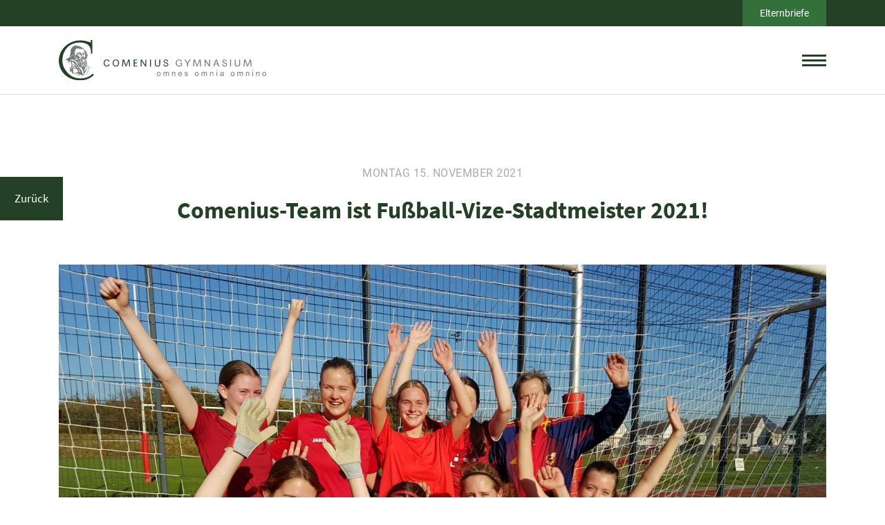

--- FILE ---
content_type: text/html; charset=UTF-8
request_url: https://comenius-gymnasium.de/comenius-team-ist-fussball-vize-stadtmeister-2021
body_size: 15420
content:
<!DOCTYPE html>
<html lang="de">
<head>
	<title>Comenius-Team ist Fußball-Vize-Stadtmeister 2021! - Comenius Gymnasium</title>
	<meta http-equiv="X-UA-Compatible" content="IE=Edge" />
	<meta charset="UTF-8" />
	<link rel="profile" href="http://gmpg.org/xfn/11" />
	<meta name="viewport" content="width=device-width, initial-scale=1.0">
    <link rel="shortcut icon" type="image/x-icon" href="https://comenius-gymnasium.de/wp-content/themes/dev_wp_theme/assets/img/favicon.png">
    <meta name='robots' content='index, follow, max-image-preview:large, max-snippet:-1, max-video-preview:-1' />

	<!-- This site is optimized with the Yoast SEO plugin v26.7 - https://yoast.com/wordpress/plugins/seo/ -->
	<link rel="canonical" href="https://comenius-gymnasium.de/comenius-team-ist-fussball-vize-stadtmeister-2021" />
	<meta property="og:locale" content="de_DE" />
	<meta property="og:type" content="article" />
	<meta property="og:title" content="Comenius-Team ist Fußball-Vize-Stadtmeister 2021! - Comenius Gymnasium" />
	<meta property="og:description" content="Bei der Fußball-Stadtmeisterschaft erreichten unsere Mädchen in der Wettkampfklasse I mit einer beeindruckenden Mannschaftsleistung den zweiten Platz. Auf der Sportanlage der International School Düsseldorf konnte unser Team die Schulmannschaften der ..." />
	<meta property="og:url" content="https://comenius-gymnasium.de/comenius-team-ist-fussball-vize-stadtmeister-2021" />
	<meta property="og:site_name" content="Comenius Gymnasium" />
	<meta property="article:published_time" content="2021-11-15T13:06:36+00:00" />
	<meta property="og:image" content="https://comenius-gymnasium.de/wp-content/uploads/2021/11/20211028_WK-I-Maedchen.jpg" />
	<meta property="og:image:width" content="2048" />
	<meta property="og:image:height" content="1536" />
	<meta property="og:image:type" content="image/jpeg" />
	<meta name="author" content="Nadja Esmaeili" />
	<meta name="twitter:card" content="summary_large_image" />
	<script type="application/ld+json" class="yoast-schema-graph">{"@context":"https://schema.org","@graph":[{"@type":"Article","@id":"https://comenius-gymnasium.de/comenius-team-ist-fussball-vize-stadtmeister-2021#article","isPartOf":{"@id":"https://comenius-gymnasium.de/comenius-team-ist-fussball-vize-stadtmeister-2021"},"author":{"name":"Nadja Esmaeili","@id":"https://comenius-gymnasium.de/#/schema/person/538414a7a49d2a4574b88f11ff29e422"},"headline":"Comenius-Team ist Fußball-Vize-Stadtmeister 2021!","datePublished":"2021-11-15T13:06:36+00:00","mainEntityOfPage":{"@id":"https://comenius-gymnasium.de/comenius-team-ist-fussball-vize-stadtmeister-2021"},"wordCount":82,"image":{"@id":"https://comenius-gymnasium.de/comenius-team-ist-fussball-vize-stadtmeister-2021#primaryimage"},"thumbnailUrl":"https://comenius-gymnasium.de/wp-content/uploads/2021/11/20211028_WK-I-Maedchen.jpg","articleSection":["Comenius","Wettbewerbe"],"inLanguage":"de"},{"@type":"WebPage","@id":"https://comenius-gymnasium.de/comenius-team-ist-fussball-vize-stadtmeister-2021","url":"https://comenius-gymnasium.de/comenius-team-ist-fussball-vize-stadtmeister-2021","name":"Comenius-Team ist Fußball-Vize-Stadtmeister 2021! - Comenius Gymnasium","isPartOf":{"@id":"https://comenius-gymnasium.de/#website"},"primaryImageOfPage":{"@id":"https://comenius-gymnasium.de/comenius-team-ist-fussball-vize-stadtmeister-2021#primaryimage"},"image":{"@id":"https://comenius-gymnasium.de/comenius-team-ist-fussball-vize-stadtmeister-2021#primaryimage"},"thumbnailUrl":"https://comenius-gymnasium.de/wp-content/uploads/2021/11/20211028_WK-I-Maedchen.jpg","datePublished":"2021-11-15T13:06:36+00:00","author":{"@id":"https://comenius-gymnasium.de/#/schema/person/538414a7a49d2a4574b88f11ff29e422"},"breadcrumb":{"@id":"https://comenius-gymnasium.de/comenius-team-ist-fussball-vize-stadtmeister-2021#breadcrumb"},"inLanguage":"de","potentialAction":[{"@type":"ReadAction","target":["https://comenius-gymnasium.de/comenius-team-ist-fussball-vize-stadtmeister-2021"]}]},{"@type":"ImageObject","inLanguage":"de","@id":"https://comenius-gymnasium.de/comenius-team-ist-fussball-vize-stadtmeister-2021#primaryimage","url":"https://comenius-gymnasium.de/wp-content/uploads/2021/11/20211028_WK-I-Maedchen.jpg","contentUrl":"https://comenius-gymnasium.de/wp-content/uploads/2021/11/20211028_WK-I-Maedchen.jpg","width":1920,"height":1440},{"@type":"BreadcrumbList","@id":"https://comenius-gymnasium.de/comenius-team-ist-fussball-vize-stadtmeister-2021#breadcrumb","itemListElement":[{"@type":"ListItem","position":1,"name":"Home","item":"https://comenius-gymnasium.de/"},{"@type":"ListItem","position":2,"name":"Neuigkeiten","item":"https://comenius-gymnasium.de/aktuelles/neuigkeiten"},{"@type":"ListItem","position":3,"name":"Comenius-Team ist Fußball-Vize-Stadtmeister 2021!"}]},{"@type":"WebSite","@id":"https://comenius-gymnasium.de/#website","url":"https://comenius-gymnasium.de/","name":"Comenius Gymnasium","description":"","potentialAction":[{"@type":"SearchAction","target":{"@type":"EntryPoint","urlTemplate":"https://comenius-gymnasium.de/?s={search_term_string}"},"query-input":{"@type":"PropertyValueSpecification","valueRequired":true,"valueName":"search_term_string"}}],"inLanguage":"de"},{"@type":"Person","@id":"https://comenius-gymnasium.de/#/schema/person/538414a7a49d2a4574b88f11ff29e422","name":"Nadja Esmaeili","image":{"@type":"ImageObject","inLanguage":"de","@id":"https://comenius-gymnasium.de/#/schema/person/image/","url":"https://secure.gravatar.com/avatar/bc54f05989673df66bafb77a880b2fcaa2624d98fa7f69f84b1b479c0d99a99d?s=96&d=mm&r=g","contentUrl":"https://secure.gravatar.com/avatar/bc54f05989673df66bafb77a880b2fcaa2624d98fa7f69f84b1b479c0d99a99d?s=96&d=mm&r=g","caption":"Nadja Esmaeili"}}]}</script>
	<!-- / Yoast SEO plugin. -->


<link rel="alternate" title="oEmbed (JSON)" type="application/json+oembed" href="https://comenius-gymnasium.de/wp-json/oembed/1.0/embed?url=https%3A%2F%2Fcomenius-gymnasium.de%2Fcomenius-team-ist-fussball-vize-stadtmeister-2021" />
<link rel="alternate" title="oEmbed (XML)" type="text/xml+oembed" href="https://comenius-gymnasium.de/wp-json/oembed/1.0/embed?url=https%3A%2F%2Fcomenius-gymnasium.de%2Fcomenius-team-ist-fussball-vize-stadtmeister-2021&#038;format=xml" />
<style id='wp-img-auto-sizes-contain-inline-css' type='text/css'>
img:is([sizes=auto i],[sizes^="auto," i]){contain-intrinsic-size:3000px 1500px}
/*# sourceURL=wp-img-auto-sizes-contain-inline-css */
</style>
<style id='wp-emoji-styles-inline-css' type='text/css'>

	img.wp-smiley, img.emoji {
		display: inline !important;
		border: none !important;
		box-shadow: none !important;
		height: 1em !important;
		width: 1em !important;
		margin: 0 0.07em !important;
		vertical-align: -0.1em !important;
		background: none !important;
		padding: 0 !important;
	}
/*# sourceURL=wp-emoji-styles-inline-css */
</style>
<style id='wp-block-library-inline-css' type='text/css'>
:root{--wp-block-synced-color:#7a00df;--wp-block-synced-color--rgb:122,0,223;--wp-bound-block-color:var(--wp-block-synced-color);--wp-editor-canvas-background:#ddd;--wp-admin-theme-color:#007cba;--wp-admin-theme-color--rgb:0,124,186;--wp-admin-theme-color-darker-10:#006ba1;--wp-admin-theme-color-darker-10--rgb:0,107,160.5;--wp-admin-theme-color-darker-20:#005a87;--wp-admin-theme-color-darker-20--rgb:0,90,135;--wp-admin-border-width-focus:2px}@media (min-resolution:192dpi){:root{--wp-admin-border-width-focus:1.5px}}.wp-element-button{cursor:pointer}:root .has-very-light-gray-background-color{background-color:#eee}:root .has-very-dark-gray-background-color{background-color:#313131}:root .has-very-light-gray-color{color:#eee}:root .has-very-dark-gray-color{color:#313131}:root .has-vivid-green-cyan-to-vivid-cyan-blue-gradient-background{background:linear-gradient(135deg,#00d084,#0693e3)}:root .has-purple-crush-gradient-background{background:linear-gradient(135deg,#34e2e4,#4721fb 50%,#ab1dfe)}:root .has-hazy-dawn-gradient-background{background:linear-gradient(135deg,#faaca8,#dad0ec)}:root .has-subdued-olive-gradient-background{background:linear-gradient(135deg,#fafae1,#67a671)}:root .has-atomic-cream-gradient-background{background:linear-gradient(135deg,#fdd79a,#004a59)}:root .has-nightshade-gradient-background{background:linear-gradient(135deg,#330968,#31cdcf)}:root .has-midnight-gradient-background{background:linear-gradient(135deg,#020381,#2874fc)}:root{--wp--preset--font-size--normal:16px;--wp--preset--font-size--huge:42px}.has-regular-font-size{font-size:1em}.has-larger-font-size{font-size:2.625em}.has-normal-font-size{font-size:var(--wp--preset--font-size--normal)}.has-huge-font-size{font-size:var(--wp--preset--font-size--huge)}.has-text-align-center{text-align:center}.has-text-align-left{text-align:left}.has-text-align-right{text-align:right}.has-fit-text{white-space:nowrap!important}#end-resizable-editor-section{display:none}.aligncenter{clear:both}.items-justified-left{justify-content:flex-start}.items-justified-center{justify-content:center}.items-justified-right{justify-content:flex-end}.items-justified-space-between{justify-content:space-between}.screen-reader-text{border:0;clip-path:inset(50%);height:1px;margin:-1px;overflow:hidden;padding:0;position:absolute;width:1px;word-wrap:normal!important}.screen-reader-text:focus{background-color:#ddd;clip-path:none;color:#444;display:block;font-size:1em;height:auto;left:5px;line-height:normal;padding:15px 23px 14px;text-decoration:none;top:5px;width:auto;z-index:100000}html :where(.has-border-color){border-style:solid}html :where([style*=border-top-color]){border-top-style:solid}html :where([style*=border-right-color]){border-right-style:solid}html :where([style*=border-bottom-color]){border-bottom-style:solid}html :where([style*=border-left-color]){border-left-style:solid}html :where([style*=border-width]){border-style:solid}html :where([style*=border-top-width]){border-top-style:solid}html :where([style*=border-right-width]){border-right-style:solid}html :where([style*=border-bottom-width]){border-bottom-style:solid}html :where([style*=border-left-width]){border-left-style:solid}html :where(img[class*=wp-image-]){height:auto;max-width:100%}:where(figure){margin:0 0 1em}html :where(.is-position-sticky){--wp-admin--admin-bar--position-offset:var(--wp-admin--admin-bar--height,0px)}@media screen and (max-width:600px){html :where(.is-position-sticky){--wp-admin--admin-bar--position-offset:0px}}

/*# sourceURL=wp-block-library-inline-css */
</style><style id='global-styles-inline-css' type='text/css'>
:root{--wp--preset--aspect-ratio--square: 1;--wp--preset--aspect-ratio--4-3: 4/3;--wp--preset--aspect-ratio--3-4: 3/4;--wp--preset--aspect-ratio--3-2: 3/2;--wp--preset--aspect-ratio--2-3: 2/3;--wp--preset--aspect-ratio--16-9: 16/9;--wp--preset--aspect-ratio--9-16: 9/16;--wp--preset--color--black: #000000;--wp--preset--color--cyan-bluish-gray: #abb8c3;--wp--preset--color--white: #ffffff;--wp--preset--color--pale-pink: #f78da7;--wp--preset--color--vivid-red: #cf2e2e;--wp--preset--color--luminous-vivid-orange: #ff6900;--wp--preset--color--luminous-vivid-amber: #fcb900;--wp--preset--color--light-green-cyan: #7bdcb5;--wp--preset--color--vivid-green-cyan: #00d084;--wp--preset--color--pale-cyan-blue: #8ed1fc;--wp--preset--color--vivid-cyan-blue: #0693e3;--wp--preset--color--vivid-purple: #9b51e0;--wp--preset--gradient--vivid-cyan-blue-to-vivid-purple: linear-gradient(135deg,rgb(6,147,227) 0%,rgb(155,81,224) 100%);--wp--preset--gradient--light-green-cyan-to-vivid-green-cyan: linear-gradient(135deg,rgb(122,220,180) 0%,rgb(0,208,130) 100%);--wp--preset--gradient--luminous-vivid-amber-to-luminous-vivid-orange: linear-gradient(135deg,rgb(252,185,0) 0%,rgb(255,105,0) 100%);--wp--preset--gradient--luminous-vivid-orange-to-vivid-red: linear-gradient(135deg,rgb(255,105,0) 0%,rgb(207,46,46) 100%);--wp--preset--gradient--very-light-gray-to-cyan-bluish-gray: linear-gradient(135deg,rgb(238,238,238) 0%,rgb(169,184,195) 100%);--wp--preset--gradient--cool-to-warm-spectrum: linear-gradient(135deg,rgb(74,234,220) 0%,rgb(151,120,209) 20%,rgb(207,42,186) 40%,rgb(238,44,130) 60%,rgb(251,105,98) 80%,rgb(254,248,76) 100%);--wp--preset--gradient--blush-light-purple: linear-gradient(135deg,rgb(255,206,236) 0%,rgb(152,150,240) 100%);--wp--preset--gradient--blush-bordeaux: linear-gradient(135deg,rgb(254,205,165) 0%,rgb(254,45,45) 50%,rgb(107,0,62) 100%);--wp--preset--gradient--luminous-dusk: linear-gradient(135deg,rgb(255,203,112) 0%,rgb(199,81,192) 50%,rgb(65,88,208) 100%);--wp--preset--gradient--pale-ocean: linear-gradient(135deg,rgb(255,245,203) 0%,rgb(182,227,212) 50%,rgb(51,167,181) 100%);--wp--preset--gradient--electric-grass: linear-gradient(135deg,rgb(202,248,128) 0%,rgb(113,206,126) 100%);--wp--preset--gradient--midnight: linear-gradient(135deg,rgb(2,3,129) 0%,rgb(40,116,252) 100%);--wp--preset--font-size--small: 13px;--wp--preset--font-size--medium: 20px;--wp--preset--font-size--large: 36px;--wp--preset--font-size--x-large: 42px;--wp--preset--spacing--20: 0.44rem;--wp--preset--spacing--30: 0.67rem;--wp--preset--spacing--40: 1rem;--wp--preset--spacing--50: 1.5rem;--wp--preset--spacing--60: 2.25rem;--wp--preset--spacing--70: 3.38rem;--wp--preset--spacing--80: 5.06rem;--wp--preset--shadow--natural: 6px 6px 9px rgba(0, 0, 0, 0.2);--wp--preset--shadow--deep: 12px 12px 50px rgba(0, 0, 0, 0.4);--wp--preset--shadow--sharp: 6px 6px 0px rgba(0, 0, 0, 0.2);--wp--preset--shadow--outlined: 6px 6px 0px -3px rgb(255, 255, 255), 6px 6px rgb(0, 0, 0);--wp--preset--shadow--crisp: 6px 6px 0px rgb(0, 0, 0);}:where(.is-layout-flex){gap: 0.5em;}:where(.is-layout-grid){gap: 0.5em;}body .is-layout-flex{display: flex;}.is-layout-flex{flex-wrap: wrap;align-items: center;}.is-layout-flex > :is(*, div){margin: 0;}body .is-layout-grid{display: grid;}.is-layout-grid > :is(*, div){margin: 0;}:where(.wp-block-columns.is-layout-flex){gap: 2em;}:where(.wp-block-columns.is-layout-grid){gap: 2em;}:where(.wp-block-post-template.is-layout-flex){gap: 1.25em;}:where(.wp-block-post-template.is-layout-grid){gap: 1.25em;}.has-black-color{color: var(--wp--preset--color--black) !important;}.has-cyan-bluish-gray-color{color: var(--wp--preset--color--cyan-bluish-gray) !important;}.has-white-color{color: var(--wp--preset--color--white) !important;}.has-pale-pink-color{color: var(--wp--preset--color--pale-pink) !important;}.has-vivid-red-color{color: var(--wp--preset--color--vivid-red) !important;}.has-luminous-vivid-orange-color{color: var(--wp--preset--color--luminous-vivid-orange) !important;}.has-luminous-vivid-amber-color{color: var(--wp--preset--color--luminous-vivid-amber) !important;}.has-light-green-cyan-color{color: var(--wp--preset--color--light-green-cyan) !important;}.has-vivid-green-cyan-color{color: var(--wp--preset--color--vivid-green-cyan) !important;}.has-pale-cyan-blue-color{color: var(--wp--preset--color--pale-cyan-blue) !important;}.has-vivid-cyan-blue-color{color: var(--wp--preset--color--vivid-cyan-blue) !important;}.has-vivid-purple-color{color: var(--wp--preset--color--vivid-purple) !important;}.has-black-background-color{background-color: var(--wp--preset--color--black) !important;}.has-cyan-bluish-gray-background-color{background-color: var(--wp--preset--color--cyan-bluish-gray) !important;}.has-white-background-color{background-color: var(--wp--preset--color--white) !important;}.has-pale-pink-background-color{background-color: var(--wp--preset--color--pale-pink) !important;}.has-vivid-red-background-color{background-color: var(--wp--preset--color--vivid-red) !important;}.has-luminous-vivid-orange-background-color{background-color: var(--wp--preset--color--luminous-vivid-orange) !important;}.has-luminous-vivid-amber-background-color{background-color: var(--wp--preset--color--luminous-vivid-amber) !important;}.has-light-green-cyan-background-color{background-color: var(--wp--preset--color--light-green-cyan) !important;}.has-vivid-green-cyan-background-color{background-color: var(--wp--preset--color--vivid-green-cyan) !important;}.has-pale-cyan-blue-background-color{background-color: var(--wp--preset--color--pale-cyan-blue) !important;}.has-vivid-cyan-blue-background-color{background-color: var(--wp--preset--color--vivid-cyan-blue) !important;}.has-vivid-purple-background-color{background-color: var(--wp--preset--color--vivid-purple) !important;}.has-black-border-color{border-color: var(--wp--preset--color--black) !important;}.has-cyan-bluish-gray-border-color{border-color: var(--wp--preset--color--cyan-bluish-gray) !important;}.has-white-border-color{border-color: var(--wp--preset--color--white) !important;}.has-pale-pink-border-color{border-color: var(--wp--preset--color--pale-pink) !important;}.has-vivid-red-border-color{border-color: var(--wp--preset--color--vivid-red) !important;}.has-luminous-vivid-orange-border-color{border-color: var(--wp--preset--color--luminous-vivid-orange) !important;}.has-luminous-vivid-amber-border-color{border-color: var(--wp--preset--color--luminous-vivid-amber) !important;}.has-light-green-cyan-border-color{border-color: var(--wp--preset--color--light-green-cyan) !important;}.has-vivid-green-cyan-border-color{border-color: var(--wp--preset--color--vivid-green-cyan) !important;}.has-pale-cyan-blue-border-color{border-color: var(--wp--preset--color--pale-cyan-blue) !important;}.has-vivid-cyan-blue-border-color{border-color: var(--wp--preset--color--vivid-cyan-blue) !important;}.has-vivid-purple-border-color{border-color: var(--wp--preset--color--vivid-purple) !important;}.has-vivid-cyan-blue-to-vivid-purple-gradient-background{background: var(--wp--preset--gradient--vivid-cyan-blue-to-vivid-purple) !important;}.has-light-green-cyan-to-vivid-green-cyan-gradient-background{background: var(--wp--preset--gradient--light-green-cyan-to-vivid-green-cyan) !important;}.has-luminous-vivid-amber-to-luminous-vivid-orange-gradient-background{background: var(--wp--preset--gradient--luminous-vivid-amber-to-luminous-vivid-orange) !important;}.has-luminous-vivid-orange-to-vivid-red-gradient-background{background: var(--wp--preset--gradient--luminous-vivid-orange-to-vivid-red) !important;}.has-very-light-gray-to-cyan-bluish-gray-gradient-background{background: var(--wp--preset--gradient--very-light-gray-to-cyan-bluish-gray) !important;}.has-cool-to-warm-spectrum-gradient-background{background: var(--wp--preset--gradient--cool-to-warm-spectrum) !important;}.has-blush-light-purple-gradient-background{background: var(--wp--preset--gradient--blush-light-purple) !important;}.has-blush-bordeaux-gradient-background{background: var(--wp--preset--gradient--blush-bordeaux) !important;}.has-luminous-dusk-gradient-background{background: var(--wp--preset--gradient--luminous-dusk) !important;}.has-pale-ocean-gradient-background{background: var(--wp--preset--gradient--pale-ocean) !important;}.has-electric-grass-gradient-background{background: var(--wp--preset--gradient--electric-grass) !important;}.has-midnight-gradient-background{background: var(--wp--preset--gradient--midnight) !important;}.has-small-font-size{font-size: var(--wp--preset--font-size--small) !important;}.has-medium-font-size{font-size: var(--wp--preset--font-size--medium) !important;}.has-large-font-size{font-size: var(--wp--preset--font-size--large) !important;}.has-x-large-font-size{font-size: var(--wp--preset--font-size--x-large) !important;}
/*# sourceURL=global-styles-inline-css */
</style>

<style id='classic-theme-styles-inline-css' type='text/css'>
/*! This file is auto-generated */
.wp-block-button__link{color:#fff;background-color:#32373c;border-radius:9999px;box-shadow:none;text-decoration:none;padding:calc(.667em + 2px) calc(1.333em + 2px);font-size:1.125em}.wp-block-file__button{background:#32373c;color:#fff;text-decoration:none}
/*# sourceURL=/wp-includes/css/classic-themes.min.css */
</style>
<link rel='stylesheet' id='me-spr-block-styles-css' href='https://comenius-gymnasium.de/wp-content/plugins/simple-post-redirect//css/block-styles.min.css?ver=6.9' type='text/css' media='all' />
<link rel='stylesheet' id='events-manager-css' href='https://comenius-gymnasium.de/wp-content/plugins/events-manager/includes/css/events-manager.min.css?ver=7.2.3.1' type='text/css' media='all' />
<link rel='stylesheet' id='wp-fullcalendar-css' href='https://comenius-gymnasium.de/wp-content/plugins/wp-fullcalendar/includes/css/main.css?ver=1.6' type='text/css' media='all' />
<link rel='stylesheet' id='wp-fullcalendar-tippy-light-css' href='https://comenius-gymnasium.de/wp-content/plugins/wp-fullcalendar/includes/css/tippy/light.css?ver=1.6' type='text/css' media='all' />
<link rel='stylesheet' id='jquery-ui-css' href='https://comenius-gymnasium.de/wp-content/plugins/wp-fullcalendar/includes/css/jquery-ui/smoothness/jquery-ui.min.css?ver=1.6' type='text/css' media='all' />
<link rel='stylesheet' id='jquery-ui-theme-css' href='https://comenius-gymnasium.de/wp-content/plugins/wp-fullcalendar/includes/css/jquery-ui/smoothness/theme.css?ver=1.6' type='text/css' media='all' />
<link rel='stylesheet' id='vendors-styles-css' href='https://comenius-gymnasium.de/wp-content/themes/dev_wp_theme/assets/css/vendors.min.css?ver=1.0.0' type='text/css' media='all' />
<link rel='stylesheet' id='main-styles-css' href='https://comenius-gymnasium.de/wp-content/themes/dev_wp_theme/assets/css/main.min.css?ver=1.0.6' type='text/css' media='all' />
<link rel='stylesheet' id='default-style-css' href='https://comenius-gymnasium.de/wp-content/themes/dev_wp_theme/style.css?ver=1.0.3' type='text/css' media='all' />
<script type="text/javascript" src="https://comenius-gymnasium.de/wp-includes/js/jquery/jquery.min.js?ver=3.7.1" id="jquery-core-js"></script>
<script type="text/javascript" src="https://comenius-gymnasium.de/wp-includes/js/jquery/jquery-migrate.min.js?ver=3.4.1" id="jquery-migrate-js"></script>
<script type="text/javascript" src="https://comenius-gymnasium.de/wp-includes/js/jquery/ui/core.min.js?ver=1.13.3" id="jquery-ui-core-js"></script>
<script type="text/javascript" src="https://comenius-gymnasium.de/wp-includes/js/jquery/ui/mouse.min.js?ver=1.13.3" id="jquery-ui-mouse-js"></script>
<script type="text/javascript" src="https://comenius-gymnasium.de/wp-includes/js/jquery/ui/sortable.min.js?ver=1.13.3" id="jquery-ui-sortable-js"></script>
<script type="text/javascript" src="https://comenius-gymnasium.de/wp-includes/js/jquery/ui/datepicker.min.js?ver=1.13.3" id="jquery-ui-datepicker-js"></script>
<script type="text/javascript" id="jquery-ui-datepicker-js-after">
/* <![CDATA[ */
jQuery(function(jQuery){jQuery.datepicker.setDefaults({"closeText":"Schlie\u00dfen","currentText":"Heute","monthNames":["Januar","Februar","M\u00e4rz","April","Mai","Juni","Juli","August","September","Oktober","November","Dezember"],"monthNamesShort":["Jan.","Feb.","M\u00e4rz","Apr.","Mai","Juni","Juli","Aug.","Sep.","Okt.","Nov.","Dez."],"nextText":"Weiter","prevText":"Zur\u00fcck","dayNames":["Sonntag","Montag","Dienstag","Mittwoch","Donnerstag","Freitag","Samstag"],"dayNamesShort":["So.","Mo.","Di.","Mi.","Do.","Fr.","Sa."],"dayNamesMin":["S","M","D","M","D","F","S"],"dateFormat":"d. MM yy","firstDay":1,"isRTL":false});});
//# sourceURL=jquery-ui-datepicker-js-after
/* ]]> */
</script>
<script type="text/javascript" src="https://comenius-gymnasium.de/wp-includes/js/jquery/ui/resizable.min.js?ver=1.13.3" id="jquery-ui-resizable-js"></script>
<script type="text/javascript" src="https://comenius-gymnasium.de/wp-includes/js/jquery/ui/draggable.min.js?ver=1.13.3" id="jquery-ui-draggable-js"></script>
<script type="text/javascript" src="https://comenius-gymnasium.de/wp-includes/js/jquery/ui/controlgroup.min.js?ver=1.13.3" id="jquery-ui-controlgroup-js"></script>
<script type="text/javascript" src="https://comenius-gymnasium.de/wp-includes/js/jquery/ui/checkboxradio.min.js?ver=1.13.3" id="jquery-ui-checkboxradio-js"></script>
<script type="text/javascript" src="https://comenius-gymnasium.de/wp-includes/js/jquery/ui/button.min.js?ver=1.13.3" id="jquery-ui-button-js"></script>
<script type="text/javascript" src="https://comenius-gymnasium.de/wp-includes/js/jquery/ui/dialog.min.js?ver=1.13.3" id="jquery-ui-dialog-js"></script>
<script type="text/javascript" id="events-manager-js-extra">
/* <![CDATA[ */
var EM = {"ajaxurl":"https://comenius-gymnasium.de/wp-admin/admin-ajax.php","locationajaxurl":"https://comenius-gymnasium.de/wp-admin/admin-ajax.php?action=locations_search","firstDay":"1","locale":"de","dateFormat":"yy-mm-dd","ui_css":"https://comenius-gymnasium.de/wp-content/plugins/events-manager/includes/css/jquery-ui/build.min.css","show24hours":"1","is_ssl":"1","autocomplete_limit":"10","calendar":{"breakpoints":{"small":560,"medium":908,"large":false},"month_format":"M Y"},"phone":"","datepicker":{"format":"d.m.Y","locale":"de"},"search":{"breakpoints":{"small":650,"medium":850,"full":false}},"url":"https://comenius-gymnasium.de/wp-content/plugins/events-manager","assets":{"input.em-uploader":{"js":{"em-uploader":{"url":"https://comenius-gymnasium.de/wp-content/plugins/events-manager/includes/js/em-uploader.js?v=7.2.3.1","event":"em_uploader_ready"}}},".em-event-editor":{"js":{"event-editor":{"url":"https://comenius-gymnasium.de/wp-content/plugins/events-manager/includes/js/events-manager-event-editor.js?v=7.2.3.1","event":"em_event_editor_ready"}},"css":{"event-editor":"https://comenius-gymnasium.de/wp-content/plugins/events-manager/includes/css/events-manager-event-editor.min.css?v=7.2.3.1"}},".em-recurrence-sets, .em-timezone":{"js":{"luxon":{"url":"luxon/luxon.js?v=7.2.3.1","event":"em_luxon_ready"}}},".em-booking-form, #em-booking-form, .em-booking-recurring, .em-event-booking-form":{"js":{"em-bookings":{"url":"https://comenius-gymnasium.de/wp-content/plugins/events-manager/includes/js/bookingsform.js?v=7.2.3.1","event":"em_booking_form_js_loaded"}}},"#em-opt-archetypes":{"js":{"archetypes":"https://comenius-gymnasium.de/wp-content/plugins/events-manager/includes/js/admin-archetype-editor.js?v=7.2.3.1","archetypes_ms":"https://comenius-gymnasium.de/wp-content/plugins/events-manager/includes/js/admin-archetypes.js?v=7.2.3.1","qs":"qs/qs.js?v=7.2.3.1"}}},"cached":"","txt_search":"Suche","txt_searching":"Suche...","txt_loading":"Wird geladen\u00a0\u2026"};
//# sourceURL=events-manager-js-extra
/* ]]> */
</script>
<script type="text/javascript" src="https://comenius-gymnasium.de/wp-content/plugins/events-manager/includes/js/events-manager.js?ver=7.2.3.1" id="events-manager-js"></script>
<script type="text/javascript" src="https://comenius-gymnasium.de/wp-content/plugins/events-manager/includes/external/flatpickr/l10n/de.js?ver=7.2.3.1" id="em-flatpickr-localization-js"></script>
<script type="text/javascript" src="https://comenius-gymnasium.de/wp-includes/js/jquery/ui/menu.min.js?ver=1.13.3" id="jquery-ui-menu-js"></script>
<script type="text/javascript" src="https://comenius-gymnasium.de/wp-includes/js/jquery/ui/selectmenu.min.js?ver=1.13.3" id="jquery-ui-selectmenu-js"></script>
<script type="text/javascript" src="https://comenius-gymnasium.de/wp-includes/js/jquery/ui/tooltip.min.js?ver=1.13.3" id="jquery-ui-tooltip-js"></script>
<script type="text/javascript" src="https://comenius-gymnasium.de/wp-includes/js/dist/vendor/moment.min.js?ver=2.30.1" id="moment-js"></script>
<script type="text/javascript" id="moment-js-after">
/* <![CDATA[ */
moment.updateLocale( 'de_DE_formal', {"months":["Januar","Februar","M\u00e4rz","April","Mai","Juni","Juli","August","September","Oktober","November","Dezember"],"monthsShort":["Jan.","Feb.","M\u00e4rz","Apr.","Mai","Juni","Juli","Aug.","Sep.","Okt.","Nov.","Dez."],"weekdays":["Sonntag","Montag","Dienstag","Mittwoch","Donnerstag","Freitag","Samstag"],"weekdaysShort":["So.","Mo.","Di.","Mi.","Do.","Fr.","Sa."],"week":{"dow":1},"longDateFormat":{"LT":"G:i","LTS":null,"L":null,"LL":"j. F Y","LLL":"j. F Y, G:i","LLLL":null}} );
//# sourceURL=moment-js-after
/* ]]> */
</script>
<script type="text/javascript" id="wp-fullcalendar-js-extra">
/* <![CDATA[ */
var WPFC = {"ajaxurl":"https://comenius-gymnasium.de/wp-admin/admin-ajax.php?action=WP_FullCalendar","firstDay":"1","wpfc_theme":"jquery-ui","wpfc_limit":"10","wpfc_limit_txt":"mehr...","timeFormat":"H:mm","defaultView":"month","weekends":"true","header":{"left":"prev,next today","center":"title","right":"month,basicWeek,basicDay"},"wpfc_qtips":"1","tippy_theme":"light-border","tippy_placement":"auto","tippy_loading":"Loading..."};
//# sourceURL=wp-fullcalendar-js-extra
/* ]]> */
</script>
<script type="text/javascript" src="https://comenius-gymnasium.de/wp-content/plugins/wp-fullcalendar/includes/js/main.js?ver=1.6" id="wp-fullcalendar-js"></script>
<link rel="https://api.w.org/" href="https://comenius-gymnasium.de/wp-json/" /><link rel="alternate" title="JSON" type="application/json" href="https://comenius-gymnasium.de/wp-json/wp/v2/posts/2530" /><link rel="EditURI" type="application/rsd+xml" title="RSD" href="https://comenius-gymnasium.de/xmlrpc.php?rsd" />
<meta name="generator" content="WordPress 6.9" />
<link rel='shortlink' href='https://comenius-gymnasium.de/?p=2530' />
<style type="text/css">.recentcomments a{display:inline !important;padding:0 !important;margin:0 !important;}</style></head>

<body class="wp-singular post-template-default single single-post postid-2530 single-format-standard wp-theme-dev_wp_theme cat-5-id cat-30-id">
<div class="wrapper">
    <div class="headline">
    <div class="container">
      <div class="headline__i">
                  <a class="link" href="https://comenius-gymnasium.de/elternbriefe" target="_self">Elternbriefe</a>
              </div>
    </div>
  </div>
    <div class="header-spacer">
    <header class="header" id="sticky_header">
      <div class="container">
        <div class="header__i">
          <div class="header__logo">
            <a href="https://comenius-gymnasium.de/" title="">
                              <img alt="logo" class="desktop-logo" src="https://comenius-gymnasium.de/wp-content/themes/dev_wp_theme/assets/img/logo.svg" />
                          </a>
          </div>
          <div class="header__nav">
            <div id="nav-primary" class="nav">
              <nav>
                <div class="menu-header-menu-container"><ul id="menu-header-menu" class="menu"><li id="menu-item-15" class="medium-submenu label menu-item menu-item-type-custom menu-item-object-custom menu-item-has-children menu-item-15"><a href="#">Das Comenius</a>
<ul class="sub-menu">
	<li id="menu-item-643" class="group menu-item menu-item-type-custom menu-item-object-custom menu-item-has-children menu-item-643"><a href="#">group</a>
	<ul class="sub-menu">
		<li id="menu-item-545" class="title list-2col label menu-item menu-item-type-custom menu-item-object-custom menu-item-has-children menu-item-545"><a href="#">Schulgemeinschaft</a>
		<ul class="sub-menu">
			<li id="menu-item-801" class="menu-item menu-item-type-post_type menu-item-object-page menu-item-801"><a href="https://comenius-gymnasium.de/das-comenius/schulgemeinschaft/schulleitung">Begrüßung der Schulleitung</a></li>
			<li id="menu-item-1775" class="menu-item menu-item-type-post_type menu-item-object-page menu-item-1775"><a href="https://comenius-gymnasium.de/das-comenius/schulgemeinschaft/schuelerinnenvertretung">Schüler*innenvertretung</a></li>
			<li id="menu-item-2206" class="menu-item menu-item-type-post_type menu-item-object-page menu-item-2206"><a href="https://comenius-gymnasium.de/das-comenius/schulgemeinschaft/erweiterte-schulleitung">Erweiterte Schulleitung</a></li>
			<li id="menu-item-1776" class="menu-item menu-item-type-post_type menu-item-object-page menu-item-1776"><a href="https://comenius-gymnasium.de/das-comenius/schulgemeinschaft/schulpflegschaft">Schulpflegschaft</a></li>
			<li id="menu-item-2224" class="menu-item menu-item-type-post_type menu-item-object-page menu-item-2224"><a href="https://comenius-gymnasium.de/das-comenius/schulgemeinschaft/organigramm">Organigramm</a></li>
			<li id="menu-item-1780" class="menu-item menu-item-type-post_type menu-item-object-page menu-item-1780"><a href="https://comenius-gymnasium.de/das-comenius/schulgemeinschaft/steuergruppe-schulentwicklung">Steuergruppe Schulentwicklung</a></li>
			<li id="menu-item-807" class="menu-item menu-item-type-post_type menu-item-object-page menu-item-807"><a href="https://comenius-gymnasium.de/das-comenius/schulgemeinschaft/kollegium">Kollegium</a></li>
			<li id="menu-item-1829" class="menu-item menu-item-type-post_type menu-item-object-page menu-item-1829"><a href="https://comenius-gymnasium.de/das-comenius/schulgemeinschaft/comenius-goes-green">Comenius Goes Green</a></li>
			<li id="menu-item-1774" class="menu-item menu-item-type-post_type menu-item-object-page menu-item-1774"><a href="https://comenius-gymnasium.de/das-comenius/schulgemeinschaft/sekretariat">Sekretariat</a></li>
			<li id="menu-item-1781" class="menu-item menu-item-type-post_type menu-item-object-page menu-item-1781"><a href="https://comenius-gymnasium.de/das-comenius/schulgemeinschaft/antisemitismus-und-rassismus">Antisemitismus und Rassismus</a></li>
			<li id="menu-item-1777" class="menu-item menu-item-type-post_type menu-item-object-page menu-item-1777"><a href="https://comenius-gymnasium.de/das-comenius/schulgemeinschaft/ganzstagsteam">Ganztagsteam</a></li>
			<li id="menu-item-1778" class="menu-item menu-item-type-post_type menu-item-object-page menu-item-1778"><a href="https://comenius-gymnasium.de/das-comenius/schulgemeinschaft/schulkiosk">Schulkiosk</a></li>
			<li id="menu-item-1772" class="menu-item menu-item-type-post_type menu-item-object-page menu-item-1772"><a href="https://comenius-gymnasium.de/schulsozialarbeit">Schulsozialarbeit</a></li>
			<li id="menu-item-1782" class="menu-item menu-item-type-post_type menu-item-object-page menu-item-1782"><a href="https://comenius-gymnasium.de/das-comenius/schulgemeinschaft/foerderverein">Förderverein</a></li>
			<li id="menu-item-1773" class="menu-item menu-item-type-post_type menu-item-object-page menu-item-1773"><a href="https://comenius-gymnasium.de/das-comenius/schulgemeinschaft/beratungslehrerinnen">Beratungslehrer*innen</a></li>
		</ul>
</li>
		<li id="menu-item-546" class="title label menu-item menu-item-type-custom menu-item-object-custom menu-item-has-children menu-item-546"><a href="#">Schuldarstellung</a>
		<ul class="sub-menu">
			<li id="menu-item-4359" class="menu-item menu-item-type-post_type menu-item-object-page menu-item-4359"><a href="https://comenius-gymnasium.de/das-comenius/schuldarstellung/comenius-schulleitbild">Comenius-Schulleitbild</a></li>
			<li id="menu-item-1783" class="menu-item menu-item-type-post_type menu-item-object-page menu-item-1783"><a href="https://comenius-gymnasium.de/das-comenius/schuldarstellung/schulprogramm">Schulprogramm</a></li>
			<li id="menu-item-563" class="menu-item menu-item-type-custom menu-item-object-custom menu-item-563"><a href="#">Imagefilm (folgt)</a></li>
		</ul>
</li>
		<li id="menu-item-547" class="title label menu-item menu-item-type-custom menu-item-object-custom menu-item-has-children menu-item-547"><a href="#">Schulleben</a>
		<ul class="sub-menu">
			<li id="menu-item-1187" class="menu-item menu-item-type-post_type menu-item-object-page menu-item-1187"><a href="https://comenius-gymnasium.de/das-comenius/schulleben/pressespiegel">Pressespiegel</a></li>
			<li id="menu-item-5539" class="menu-item menu-item-type-custom menu-item-object-custom menu-item-5539"><a target="_blank" href="https://comenius-gymnasium-duesseldorf.digireporter.news">Schüler*innenzeitung</a></li>
			<li id="menu-item-1188" class="menu-item menu-item-type-post_type menu-item-object-page menu-item-1188"><a href="https://comenius-gymnasium.de/das-comenius/schulleben/schulfeste">Schulfeste</a></li>
			<li id="menu-item-1189" class="menu-item menu-item-type-post_type menu-item-object-page menu-item-1189"><a href="https://comenius-gymnasium.de/das-comenius/schulleben/kunstwerk-im-monat">Kunstwerk im Monat</a></li>
			<li id="menu-item-1190" class="menu-item menu-item-type-post_type menu-item-object-page menu-item-1190"><a href="https://comenius-gymnasium.de/das-comenius/schulleben/wettbewerbe">Wettbewerbe</a></li>
			<li id="menu-item-1191" class="menu-item menu-item-type-post_type menu-item-object-page menu-item-1191"><a href="https://comenius-gymnasium.de/das-comenius/schulleben/heinrich-heine-kooperation">Heinrich-Heine Kooperation</a></li>
		</ul>
</li>
	</ul>
</li>
</ul>
</li>
<li id="menu-item-16" class="extra-submenu label menu-item menu-item-type-custom menu-item-object-custom menu-item-has-children menu-item-16"><a href="#">Lernangebot</a>
<ul class="sub-menu">
	<li id="menu-item-644" class="group menu-item menu-item-type-custom menu-item-object-custom menu-item-has-children menu-item-644"><a href="#">group</a>
	<ul class="sub-menu">
		<li id="menu-item-569" class="group-inner menu-item menu-item-type-custom menu-item-object-custom menu-item-has-children menu-item-569"><a href="#">group inner</a>
		<ul class="sub-menu">
			<li id="menu-item-570" class="title label menu-item menu-item-type-custom menu-item-object-custom menu-item-has-children menu-item-570"><a href="#">Schullaufbahn</a>
			<ul class="sub-menu">
				<li id="menu-item-1685" class="menu-item menu-item-type-post_type menu-item-object-page menu-item-1685"><a href="https://comenius-gymnasium.de/lernangebot/schullaufbahn/erprobungsstufe">Erprobungsstufe</a></li>
				<li id="menu-item-1684" class="menu-item menu-item-type-post_type menu-item-object-page menu-item-1684"><a href="https://comenius-gymnasium.de/lernangebot/schullaufbahn/mittelstufe">Mittelstufe</a></li>
				<li id="menu-item-1683" class="menu-item menu-item-type-post_type menu-item-object-page menu-item-1683"><a href="https://comenius-gymnasium.de/lernangebot/schullaufbahn/oberstufe">Oberstufe</a></li>
			</ul>
</li>
			<li id="menu-item-574" class="title label menu-item menu-item-type-custom menu-item-object-custom menu-item-has-children menu-item-574"><a href="#">Organisation</a>
			<ul class="sub-menu">
				<li id="menu-item-1687" class="menu-item menu-item-type-post_type menu-item-object-page menu-item-1687"><a href="https://comenius-gymnasium.de/lernangebot/organisation/stundentafel">Stundentafel</a></li>
				<li id="menu-item-1688" class="menu-item menu-item-type-post_type menu-item-object-page menu-item-1688"><a href="https://comenius-gymnasium.de/lernangebot/organisation/sprachenfolge">Sprachenfolge</a></li>
				<li id="menu-item-1406" class="menu-item menu-item-type-post_type menu-item-object-page menu-item-1406"><a href="https://comenius-gymnasium.de/lernangebot/organisation/digitales-lernen">Digitales Lernen</a></li>
				<li id="menu-item-1405" class="menu-item menu-item-type-post_type menu-item-object-page menu-item-1405"><a href="https://comenius-gymnasium.de/lernangebot/organisation/fahrtenkonzept">Fahrtenkonzept</a></li>
				<li id="menu-item-1408" class="menu-item menu-item-type-post_type menu-item-object-page menu-item-1408"><a href="https://comenius-gymnasium.de/lernangebot/organisation/medienkonzept">Medienkonzept</a></li>
			</ul>
</li>
		</ul>
</li>
		<li id="menu-item-580" class="title list-2col label menu-item menu-item-type-custom menu-item-object-custom menu-item-has-children menu-item-580"><a href="#">Fächer</a>
		<ul class="sub-menu">
			<li id="menu-item-1693" class="menu-item menu-item-type-post_type menu-item-object-page menu-item-1693"><a href="https://comenius-gymnasium.de/lernangebot/faecher/deutsch">Deutsch</a></li>
			<li id="menu-item-1699" class="menu-item menu-item-type-post_type menu-item-object-page menu-item-1699"><a href="https://comenius-gymnasium.de/lernangebot/faecher/geschichte">Geschichte</a></li>
			<li id="menu-item-1694" class="menu-item menu-item-type-post_type menu-item-object-page menu-item-1694"><a href="https://comenius-gymnasium.de/lernangebot/faecher/englisch">Englisch</a></li>
			<li id="menu-item-1704" class="menu-item menu-item-type-post_type menu-item-object-page menu-item-1704"><a href="https://comenius-gymnasium.de/lernangebot/faecher/philosophie">Philosophie</a></li>
			<li id="menu-item-1697" class="menu-item menu-item-type-post_type menu-item-object-page menu-item-1697"><a href="https://comenius-gymnasium.de/lernangebot/faecher/franzoesisch">Französisch</a></li>
			<li id="menu-item-1702" class="menu-item menu-item-type-post_type menu-item-object-page menu-item-1702"><a href="https://comenius-gymnasium.de/lernangebot/faecher/evangelische-religion">Evangelische Religion</a></li>
			<li id="menu-item-1696" class="menu-item menu-item-type-post_type menu-item-object-page menu-item-1696"><a href="https://comenius-gymnasium.de/lernangebot/faecher/latein">Latein</a></li>
			<li id="menu-item-1703" class="menu-item menu-item-type-post_type menu-item-object-page menu-item-1703"><a href="https://comenius-gymnasium.de/lernangebot/faecher/katholische-religion">Katholische Religion</a></li>
			<li id="menu-item-1695" class="menu-item menu-item-type-post_type menu-item-object-page menu-item-1695"><a href="https://comenius-gymnasium.de/lernangebot/faecher/spanisch">Spanisch</a></li>
			<li id="menu-item-1698" class="menu-item menu-item-type-post_type menu-item-object-page menu-item-1698"><a href="https://comenius-gymnasium.de/lernangebot/faecher/sozialwissenschaften">Sozialwissenschaften</a></li>
			<li id="menu-item-1707" class="menu-item menu-item-type-post_type menu-item-object-page menu-item-1707"><a href="https://comenius-gymnasium.de/lernangebot/faecher/biologie">Biologie</a></li>
			<li id="menu-item-1700" class="menu-item menu-item-type-post_type menu-item-object-page menu-item-1700"><a href="https://comenius-gymnasium.de/lernangebot/faecher/kunst">Kunst</a></li>
			<li id="menu-item-2242" class="menu-item menu-item-type-post_type menu-item-object-page menu-item-2242"><a href="https://comenius-gymnasium.de/lernangebot/faecher/chemie">Chemie</a></li>
			<li id="menu-item-1701" class="menu-item menu-item-type-post_type menu-item-object-page menu-item-1701"><a href="https://comenius-gymnasium.de/lernangebot/faecher/musik">Musik</a></li>
			<li id="menu-item-1692" class="menu-item menu-item-type-post_type menu-item-object-page menu-item-1692"><a href="https://comenius-gymnasium.de/lernangebot/faecher/mathematik">Mathematik</a></li>
			<li id="menu-item-1711" class="menu-item menu-item-type-post_type menu-item-object-page menu-item-1711"><a href="https://comenius-gymnasium.de/lernangebot/faecher/sport">Sport</a></li>
			<li id="menu-item-1705" class="menu-item menu-item-type-post_type menu-item-object-page menu-item-1705"><a href="https://comenius-gymnasium.de/lernangebot/faecher/informatik">Informatik</a></li>
			<li id="menu-item-1710" class="menu-item menu-item-type-post_type menu-item-object-page menu-item-1710"><a href="https://comenius-gymnasium.de/lernangebot/faecher/projektkurse">Projektkurse</a></li>
			<li id="menu-item-1706" class="menu-item menu-item-type-post_type menu-item-object-page menu-item-1706"><a href="https://comenius-gymnasium.de/lernangebot/faecher/physik">Physik</a></li>
			<li id="menu-item-1709" class="menu-item menu-item-type-post_type menu-item-object-page menu-item-1709"><a href="https://comenius-gymnasium.de/lernangebot/faecher/wahlpflichtkurse-wp-ll">Wahlpflichtkurse WP ll</a></li>
			<li id="menu-item-1708" class="menu-item menu-item-type-post_type menu-item-object-page menu-item-1708"><a href="https://comenius-gymnasium.de/lernangebot/faecher/erdkunde">Erdkunde</a></li>
		</ul>
</li>
		<li id="menu-item-604" class="group-inner menu-item menu-item-type-custom menu-item-object-custom menu-item-has-children menu-item-604"><a href="#">group inner</a>
		<ul class="sub-menu">
			<li id="menu-item-603" class="title label menu-item menu-item-type-custom menu-item-object-custom menu-item-has-children menu-item-603"><a href="#">Soziales Lernen</a>
			<ul class="sub-menu">
				<li id="menu-item-1348" class="menu-item menu-item-type-post_type menu-item-object-page menu-item-1348"><a href="https://comenius-gymnasium.de/lernangebot/soziales-lernen/innerhalb-der-klasse">Innerhalb der Klasse</a></li>
				<li id="menu-item-1349" class="menu-item menu-item-type-post_type menu-item-object-page menu-item-1349"><a href="https://comenius-gymnasium.de/lernangebot/soziales-lernen/kommunikation-zwischen-einzelnen">Individuelle Kommunikation</a></li>
				<li id="menu-item-1345" class="menu-item menu-item-type-post_type menu-item-object-page menu-item-1345"><a href="https://comenius-gymnasium.de/lernangebot/soziales-lernen/streitschlichtung">Streitschlichtung</a></li>
				<li id="menu-item-1347" class="menu-item menu-item-type-post_type menu-item-object-page menu-item-1347"><a href="https://comenius-gymnasium.de/lernangebot/soziales-lernen/medienscouts">Medienscouts</a></li>
				<li id="menu-item-1346" class="menu-item menu-item-type-post_type menu-item-object-page menu-item-1346"><a href="https://comenius-gymnasium.de/lernangebot/soziales-lernen/patenschaften">Patenschaften</a></li>
				<li id="menu-item-1350" class="menu-item menu-item-type-post_type menu-item-object-page menu-item-1350"><a href="https://comenius-gymnasium.de/lernangebot/soziales-lernen/charity-walk">Charity Walk</a></li>
			</ul>
</li>
			<li id="menu-item-611" class="title label menu-item menu-item-type-custom menu-item-object-custom menu-item-has-children menu-item-611"><a href="#">Individuelle Förderung</a>
			<ul class="sub-menu">
				<li id="menu-item-1276" class="menu-item menu-item-type-post_type menu-item-object-page menu-item-1276"><a href="https://comenius-gymnasium.de/lernangebot/individuelle-foerderung/sus-helfen-sus">SuS helfen SuS</a></li>
				<li id="menu-item-1275" class="menu-item menu-item-type-post_type menu-item-object-page menu-item-1275"><a href="https://comenius-gymnasium.de/lernangebot/individuelle-foerderung/lerncoaching">Lerncoaching</a></li>
				<li id="menu-item-1274" class="menu-item menu-item-type-post_type menu-item-object-page menu-item-1274"><a href="https://comenius-gymnasium.de/lernangebot/individuelle-foerderung/begabtenfoerderung">Begabtenförderung</a></li>
			</ul>
</li>
		</ul>
</li>
		<li id="menu-item-615" class="group-inner menu-item menu-item-type-custom menu-item-object-custom menu-item-has-children menu-item-615"><a href="#">group inner</a>
		<ul class="sub-menu">
			<li id="menu-item-1278" class="title menu-item menu-item-type-post_type menu-item-object-page menu-item-1278"><a href="https://comenius-gymnasium.de/lernangebot/studien-und-berufsberatung">Studien und Berufsberatung</a></li>
			<li id="menu-item-1279" class="title menu-item menu-item-type-post_type menu-item-object-page menu-item-1279"><a href="https://comenius-gymnasium.de/lernangebot/die-spanisch-klasse">Die Spanisch-Klasse</a></li>
			<li id="menu-item-1280" class="title menu-item menu-item-type-post_type menu-item-object-page menu-item-1280"><a href="https://comenius-gymnasium.de/lernangebot/mint">MINT</a></li>
		</ul>
</li>
	</ul>
</li>
</ul>
</li>
<li id="menu-item-17" class="label menu-item menu-item-type-custom menu-item-object-custom menu-item-has-children menu-item-17"><a href="#">Ganztag</a>
<ul class="sub-menu">
	<li id="menu-item-1032" class="menu-item menu-item-type-post_type menu-item-object-page menu-item-1032"><a href="https://comenius-gymnasium.de/ganztag/ganztagskonzept">Ganztagskonzept</a></li>
	<li id="menu-item-1029" class="menu-item menu-item-type-post_type menu-item-object-page menu-item-1029"><a href="https://comenius-gymnasium.de/ganztag/nachmittagsbetreuung-15plus">Nachmittagsbetreuung 15plus</a></li>
	<li id="menu-item-1030" class="menu-item menu-item-type-post_type menu-item-object-page menu-item-1030"><a href="https://comenius-gymnasium.de/ganztag/bewegungsfoerderung">Bewegungsförderung</a></li>
	<li id="menu-item-1031" class="menu-item menu-item-type-post_type menu-item-object-page menu-item-1031"><a href="https://comenius-gymnasium.de/ganztag/ags">AGs</a></li>
	<li id="menu-item-1028" class="menu-item menu-item-type-post_type menu-item-object-page menu-item-1028"><a href="https://comenius-gymnasium.de/ganztag/spezialangebote">Pausenangebote</a></li>
	<li id="menu-item-1928" class="menu-item menu-item-type-post_type menu-item-object-page menu-item-1928"><a href="https://comenius-gymnasium.de/ganztag/mensa">Mensa</a></li>
</ul>
</li>
<li id="menu-item-18" class="label menu-item menu-item-type-custom menu-item-object-custom menu-item-has-children menu-item-18"><a href="#">Aktuelles</a>
<ul class="sub-menu">
	<li id="menu-item-945" class="menu-item menu-item-type-post_type menu-item-object-page current_page_parent menu-item-945"><a href="https://comenius-gymnasium.de/aktuelles/neuigkeiten">Neuigkeiten</a></li>
	<li id="menu-item-2883" class="menu-item menu-item-type-post_type menu-item-object-page menu-item-2883"><a href="https://comenius-gymnasium.de/baustellen-news">Baustellen-News</a></li>
	<li id="menu-item-944" class="menu-item menu-item-type-post_type menu-item-object-page menu-item-944"><a href="https://comenius-gymnasium.de/aktuelles/terminkalender">Terminkalender</a></li>
</ul>
</li>
<li id="menu-item-19" class="label menu-item menu-item-type-custom menu-item-object-custom menu-item-has-children menu-item-19"><a href="#">Service</a>
<ul class="sub-menu">
	<li id="menu-item-645" class="group menu-item menu-item-type-custom menu-item-object-custom menu-item-has-children menu-item-645"><a href="#">group</a>
	<ul class="sub-menu">
		<li id="menu-item-900" class="group-inner menu-item menu-item-type-custom menu-item-object-custom menu-item-has-children menu-item-900"><a href="#">group-inner</a>
		<ul class="sub-menu">
			<li id="menu-item-628" class="title label menu-item menu-item-type-custom menu-item-object-custom menu-item-has-children menu-item-628"><a href="#">Organisatorisches</a>
			<ul class="sub-menu">
				<li id="menu-item-5717" class="menu-item menu-item-type-post_type menu-item-object-page menu-item-5717"><a href="https://comenius-gymnasium.de/digitales-klassenbuch-webuntis">Digitales Klassenbuch – Webuntis</a></li>
				<li id="menu-item-1061" class="menu-item menu-item-type-post_type menu-item-object-page menu-item-1061"><a href="https://comenius-gymnasium.de/ganztag/nachmittagsbetreuung-15plus">Nachmittagsbetreuung</a></li>
				<li id="menu-item-5494" class="menu-item menu-item-type-custom menu-item-object-custom menu-item-5494"><a href="https://webapp.broichcatering.com/login">Mensa</a></li>
				<li id="menu-item-1062" class="menu-item menu-item-type-post_type menu-item-object-page menu-item-1062"><a href="https://comenius-gymnasium.de/ganztag/ags">AGs</a></li>
				<li id="menu-item-1912" class="menu-item menu-item-type-custom menu-item-object-custom menu-item-1912"><a target="_blank" href="https://schulkleidung.de/shops/Comenius-Gymnasium">Schulshirts Shop</a></li>
				<li id="menu-item-1060" class="menu-item menu-item-type-post_type menu-item-object-page menu-item-1060"><a href="https://comenius-gymnasium.de/das-comenius/schulgemeinschaft/foerderverein">Förderverein</a></li>
				<li id="menu-item-1116" class="menu-item menu-item-type-post_type menu-item-object-page menu-item-1116"><a href="https://comenius-gymnasium.de/service/schliessfaecher">Schließfächer</a></li>
			</ul>
</li>
		</ul>
</li>
		<li id="menu-item-904" class="group-inner menu-item menu-item-type-custom menu-item-object-custom menu-item-has-children menu-item-904"><a href="#">group inner</a>
		<ul class="sub-menu">
			<li id="menu-item-803" class="title menu-item menu-item-type-post_type menu-item-object-page menu-item-803"><a href="https://comenius-gymnasium.de/service/downloads">Downloads</a></li>
		</ul>
</li>
	</ul>
</li>
</ul>
</li>
<li id="menu-item-20" class="label menu-item menu-item-type-custom menu-item-object-custom menu-item-has-children menu-item-20"><a href="#">Kontakt</a>
<ul class="sub-menu">
	<li id="menu-item-646" class="group-inner menu-item menu-item-type-custom menu-item-object-custom menu-item-has-children menu-item-646"><a href="#">group inner</a>
	<ul class="sub-menu">
		<li id="menu-item-795" class="menu-item menu-item-type-post_type menu-item-object-page menu-item-795"><a href="https://comenius-gymnasium.de/kontakt/kontakt-anfahrt">Kontakt &#038; Anfahrt</a></li>
		<li id="menu-item-1798" class="title menu-item menu-item-type-post_type menu-item-object-page menu-item-has-children menu-item-1798"><a href="https://comenius-gymnasium.de/kontakt/anmeldung">Anmeldung</a>
		<ul class="sub-menu">
			<li id="menu-item-800" class="menu-item menu-item-type-post_type menu-item-object-page menu-item-800"><a href="https://comenius-gymnasium.de/kontakt/anmeldung/anmeldung-faq">Fragen und Antworten</a></li>
			<li id="menu-item-799" class="menu-item menu-item-type-post_type menu-item-object-page menu-item-799"><a href="https://comenius-gymnasium.de/kontakt/anmeldung/klasse-5">Klasse 5</a></li>
			<li id="menu-item-1799" class="menu-item menu-item-type-post_type menu-item-object-page menu-item-1799"><a href="https://comenius-gymnasium.de/kontakt/anmeldung/gymnasiale-oberstufe">Gymnasiale Oberstufe</a></li>
			<li id="menu-item-1102" class="menu-item menu-item-type-post_type menu-item-object-page menu-item-1102"><a href="https://comenius-gymnasium.de/kontakt/anmeldung/schulwechsel">Schulwechsel nach Umzug</a></li>
		</ul>
</li>
	</ul>
</li>
</ul>
</li>
</ul></div>              </nav>
            </div>
          </div>
          <div class="header__links">
                          <a href="tel:0211-8923712" class="phone">
                <svg xmlns="http://www.w3.org/2000/svg" width="18.118" height="18.118" viewBox="0 0 18.118 18.118"><defs><style>.phone-ico{fill:#244127;}</style></defs><path class="phone-ico" d="M125.236,135.8a1.4,1.4,0,0,0-2.123,0c-.5.492-.993.984-1.48,1.485a.292.292,0,0,1-.409.075c-.321-.175-.663-.317-.972-.509a15.39,15.39,0,0,1-3.712-3.378,8.8,8.8,0,0,1-1.331-2.131.306.306,0,0,1,.075-.392c.5-.48.98-.972,1.468-1.464a1.41,1.41,0,0,0,0-2.173c-.388-.392-.776-.776-1.164-1.168s-.8-.805-1.2-1.2a1.413,1.413,0,0,0-2.123,0c-.5.492-.98,1-1.489,1.48a2.417,2.417,0,0,0-.759,1.631,6.907,6.907,0,0,0,.534,2.974,18.066,18.066,0,0,0,3.207,5.343,19.847,19.847,0,0,0,6.573,5.142,9.506,9.506,0,0,0,3.641,1.059,2.668,2.668,0,0,0,2.29-.872c.425-.475.9-.909,1.355-1.364a1.419,1.419,0,0,0,.008-2.16q-1.189-1.195-2.386-2.381Zm0,0" transform="translate(-109.999 -124.467)"/></svg>
                <span>0211-8923712</span>
              </a>
                                      <a href="mailto:gy.hansaallee@duesseldorf.de" class="email">
                <svg xmlns="http://www.w3.org/2000/svg" width="22" height="15.657" viewBox="0 0 22 15.657"><defs><style>.email-ico{fill:#244127;}</style></defs><path class="email-ico" d="M-297.124,272.276h-19.752A1.125,1.125,0,0,0-318,273.4v13.409a1.125,1.125,0,0,0,1.124,1.124h19.752A1.125,1.125,0,0,0-296,286.809V273.4A1.125,1.125,0,0,0-297.124,272.276ZM-307,281.2l-8.119-7.323h16.237Zm-4.195-1.629-5.205,5.543V274.875Zm1.188,1.072,3.007,2.712,3.007-2.712,5.345,5.692h-16.7Zm7.2-1.072,5.205-4.695v10.238Z" transform="translate(318 -272.276)"/></svg>
              </a>
                      </div>
          <div class="header__toggle">
            <a type="button" href="#mmenu" class="menu-icon tcon tcon-menu--xbutterfly" aria-label="toggle menu">
              <span class="tcon-menu__lines" aria-hidden="true"></span>
              <span class="tcon-visuallyhidden"></span>
            </a>
          </div>
        </div>
      </div>
    </header>
  </div>
	<!-- Wigitized Header -->
  <nav id="mmenu" class="mobile-menu">
    <div class="menu-mobile-menu-container"><ul id="menu-mobile-menu" class="menu"><li id="menu-item-647" class="medium-submenu label menu-item menu-item-type-custom menu-item-object-custom menu-item-has-children menu-item-647"><a href="#">Das Comenius</a>
<ul class="sub-menu">
	<li id="menu-item-649" class="title list-2col menu-item menu-item-type-custom menu-item-object-custom menu-item-has-children menu-item-649"><a href="#">Schulgemeinschaft</a>
	<ul class="sub-menu">
		<li id="menu-item-1930" class="menu-item menu-item-type-post_type menu-item-object-page menu-item-1930"><a href="https://comenius-gymnasium.de/das-comenius/schulgemeinschaft/schulleitung">Begrüßung der Schulleitung</a></li>
		<li id="menu-item-2209" class="menu-item menu-item-type-post_type menu-item-object-page menu-item-2209"><a href="https://comenius-gymnasium.de/das-comenius/schulgemeinschaft/erweiterte-schulleitung">Erweiterte Schulleitung</a></li>
		<li id="menu-item-2223" class="menu-item menu-item-type-post_type menu-item-object-page menu-item-2223"><a href="https://comenius-gymnasium.de/das-comenius/schulgemeinschaft/organigramm">Organigramm</a></li>
		<li id="menu-item-1932" class="menu-item menu-item-type-post_type menu-item-object-page menu-item-1932"><a href="https://comenius-gymnasium.de/das-comenius/schulgemeinschaft/kollegium">Kollegium</a></li>
		<li id="menu-item-1934" class="menu-item menu-item-type-post_type menu-item-object-page menu-item-1934"><a href="https://comenius-gymnasium.de/das-comenius/schulgemeinschaft/sekretariat">Sekretariat</a></li>
		<li id="menu-item-1942" class="menu-item menu-item-type-post_type menu-item-object-page menu-item-1942"><a href="https://comenius-gymnasium.de/das-comenius/schulgemeinschaft/ganzstagsteam">Ganztagsteam</a></li>
		<li id="menu-item-1929" class="menu-item menu-item-type-post_type menu-item-object-page menu-item-1929"><a href="https://comenius-gymnasium.de/schulsozialarbeit">Schulsozialarbeit</a></li>
		<li id="menu-item-1931" class="menu-item menu-item-type-post_type menu-item-object-page menu-item-1931"><a href="https://comenius-gymnasium.de/das-comenius/schulgemeinschaft/beratungslehrerinnen">Beratungslehrer*innen</a></li>
		<li id="menu-item-1936" class="menu-item menu-item-type-post_type menu-item-object-page menu-item-1936"><a href="https://comenius-gymnasium.de/das-comenius/schulgemeinschaft/schuelerinnenvertretung">Schüler*innenvertretung</a></li>
		<li id="menu-item-1938" class="menu-item menu-item-type-post_type menu-item-object-page menu-item-1938"><a href="https://comenius-gymnasium.de/das-comenius/schulgemeinschaft/schulpflegschaft">Schulpflegschaft</a></li>
		<li id="menu-item-1939" class="menu-item menu-item-type-post_type menu-item-object-page menu-item-1939"><a href="https://comenius-gymnasium.de/das-comenius/schulgemeinschaft/steuergruppe-schulentwicklung">Steuergruppe Schulentwicklung</a></li>
		<li id="menu-item-1935" class="menu-item menu-item-type-post_type menu-item-object-page menu-item-1935"><a href="https://comenius-gymnasium.de/das-comenius/schulgemeinschaft/comenius-goes-green">Comenius Goes Green</a></li>
		<li id="menu-item-1940" class="menu-item menu-item-type-post_type menu-item-object-page menu-item-1940"><a href="https://comenius-gymnasium.de/das-comenius/schulgemeinschaft/antisemitismus-und-rassismus">Antisemitismus und Rassismus</a></li>
		<li id="menu-item-1933" class="menu-item menu-item-type-post_type menu-item-object-page menu-item-1933"><a href="https://comenius-gymnasium.de/das-comenius/schulgemeinschaft/schulkiosk">Schulkiosk</a></li>
		<li id="menu-item-1937" class="menu-item menu-item-type-post_type menu-item-object-page menu-item-1937"><a href="https://comenius-gymnasium.de/das-comenius/schulgemeinschaft/foerderverein">Förderverein</a></li>
	</ul>
</li>
	<li id="menu-item-664" class="title menu-item menu-item-type-custom menu-item-object-custom menu-item-has-children menu-item-664"><a href="#">Schuldarstellung</a>
	<ul class="sub-menu">
		<li id="menu-item-4358" class="menu-item menu-item-type-post_type menu-item-object-page menu-item-4358"><a href="https://comenius-gymnasium.de/das-comenius/schuldarstellung/comenius-schulleitbild">Comenius-Schulleitbild</a></li>
		<li id="menu-item-1943" class="menu-item menu-item-type-post_type menu-item-object-page menu-item-1943"><a href="https://comenius-gymnasium.de/das-comenius/schuldarstellung/schulprogramm">Schulprogramm</a></li>
		<li id="menu-item-666" class="menu-item menu-item-type-custom menu-item-object-custom menu-item-666"><a href="#">Imagefilm (folgt)</a></li>
	</ul>
</li>
	<li id="menu-item-667" class="title menu-item menu-item-type-custom menu-item-object-custom menu-item-has-children menu-item-667"><a href="#">Schulleben</a>
	<ul class="sub-menu">
		<li id="menu-item-1944" class="menu-item menu-item-type-post_type menu-item-object-page menu-item-1944"><a href="https://comenius-gymnasium.de/das-comenius/schulleben/pressespiegel">Pressespiegel</a></li>
		<li id="menu-item-5538" class="menu-item menu-item-type-custom menu-item-object-custom menu-item-5538"><a target="_blank" href="https://comenius-gymnasium-duesseldorf.digireporter.news">Schüler*innenzeitung</a></li>
		<li id="menu-item-1181" class="menu-item menu-item-type-post_type menu-item-object-page menu-item-1181"><a href="https://comenius-gymnasium.de/das-comenius/schulleben/schulfeste">Schulfeste</a></li>
		<li id="menu-item-1182" class="menu-item menu-item-type-post_type menu-item-object-page menu-item-1182"><a href="https://comenius-gymnasium.de/das-comenius/schulleben/kunstwerk-im-monat">Kunstwerk im Monat</a></li>
		<li id="menu-item-1183" class="menu-item menu-item-type-post_type menu-item-object-page menu-item-1183"><a href="https://comenius-gymnasium.de/das-comenius/schulleben/wettbewerbe">Wettbewerbe</a></li>
		<li id="menu-item-1184" class="menu-item menu-item-type-post_type menu-item-object-page menu-item-1184"><a href="https://comenius-gymnasium.de/das-comenius/schulleben/heinrich-heine-kooperation">Heinrich-Heine Kooperation</a></li>
	</ul>
</li>
</ul>
</li>
<li id="menu-item-673" class="extra-submenu label menu-item menu-item-type-custom menu-item-object-custom menu-item-has-children menu-item-673"><a href="#">Lernangebot</a>
<ul class="sub-menu">
	<li id="menu-item-676" class="title menu-item menu-item-type-custom menu-item-object-custom menu-item-has-children menu-item-676"><a href="#">Schullaufbahn</a>
	<ul class="sub-menu">
		<li id="menu-item-1949" class="menu-item menu-item-type-post_type menu-item-object-page menu-item-1949"><a href="https://comenius-gymnasium.de/lernangebot/schullaufbahn/erprobungsstufe">Erprobungsstufe</a></li>
		<li id="menu-item-1950" class="menu-item menu-item-type-post_type menu-item-object-page menu-item-1950"><a href="https://comenius-gymnasium.de/lernangebot/schullaufbahn/mittelstufe">Mittelstufe</a></li>
		<li id="menu-item-1951" class="menu-item menu-item-type-post_type menu-item-object-page menu-item-1951"><a href="https://comenius-gymnasium.de/lernangebot/schullaufbahn/oberstufe">Oberstufe</a></li>
	</ul>
</li>
	<li id="menu-item-680" class="title menu-item menu-item-type-custom menu-item-object-custom menu-item-has-children menu-item-680"><a href="#">Organisation</a>
	<ul class="sub-menu">
		<li id="menu-item-1953" class="menu-item menu-item-type-post_type menu-item-object-page menu-item-1953"><a href="https://comenius-gymnasium.de/lernangebot/organisation/stundentafel">Stundentafel</a></li>
		<li id="menu-item-1954" class="menu-item menu-item-type-post_type menu-item-object-page menu-item-1954"><a href="https://comenius-gymnasium.de/lernangebot/organisation/sprachenfolge">Sprachenfolge</a></li>
		<li id="menu-item-1955" class="menu-item menu-item-type-post_type menu-item-object-page menu-item-1955"><a href="https://comenius-gymnasium.de/lernangebot/organisation/digitales-lernen">Digitales Lernen</a></li>
		<li id="menu-item-1956" class="menu-item menu-item-type-post_type menu-item-object-page menu-item-1956"><a href="https://comenius-gymnasium.de/lernangebot/organisation/fahrtenkonzept">Fahrtenkonzept</a></li>
		<li id="menu-item-1957" class="menu-item menu-item-type-post_type menu-item-object-page menu-item-1957"><a href="https://comenius-gymnasium.de/lernangebot/organisation/medienkonzept">Medienkonzept</a></li>
	</ul>
</li>
	<li id="menu-item-686" class="title list-2col menu-item menu-item-type-custom menu-item-object-custom menu-item-has-children menu-item-686"><a href="#">Fächer</a>
	<ul class="sub-menu">
		<li id="menu-item-1960" class="menu-item menu-item-type-post_type menu-item-object-page menu-item-1960"><a href="https://comenius-gymnasium.de/lernangebot/faecher/deutsch">Deutsch</a></li>
		<li id="menu-item-1962" class="menu-item menu-item-type-post_type menu-item-object-page menu-item-1962"><a href="https://comenius-gymnasium.de/lernangebot/faecher/englisch">Englisch</a></li>
		<li id="menu-item-1968" class="menu-item menu-item-type-post_type menu-item-object-page menu-item-1968"><a href="https://comenius-gymnasium.de/lernangebot/faecher/franzoesisch">Französisch</a></li>
		<li id="menu-item-1966" class="menu-item menu-item-type-post_type menu-item-object-page menu-item-1966"><a href="https://comenius-gymnasium.de/lernangebot/faecher/latein">Latein</a></li>
		<li id="menu-item-1964" class="menu-item menu-item-type-post_type menu-item-object-page menu-item-1964"><a href="https://comenius-gymnasium.de/lernangebot/faecher/spanisch">Spanisch</a></li>
		<li id="menu-item-1971" class="menu-item menu-item-type-post_type menu-item-object-page menu-item-1971"><a href="https://comenius-gymnasium.de/lernangebot/faecher/biologie">Biologie</a></li>
		<li id="menu-item-2241" class="menu-item menu-item-type-post_type menu-item-object-page menu-item-2241"><a href="https://comenius-gymnasium.de/lernangebot/faecher/chemie">Chemie</a></li>
		<li id="menu-item-1967" class="menu-item menu-item-type-post_type menu-item-object-page menu-item-1967"><a href="https://comenius-gymnasium.de/lernangebot/faecher/informatik">Informatik</a></li>
		<li id="menu-item-1958" class="menu-item menu-item-type-post_type menu-item-object-page menu-item-1958"><a href="https://comenius-gymnasium.de/lernangebot/faecher/mathematik">Mathematik</a></li>
		<li id="menu-item-1969" class="menu-item menu-item-type-post_type menu-item-object-page menu-item-1969"><a href="https://comenius-gymnasium.de/lernangebot/faecher/physik">Physik</a></li>
		<li id="menu-item-1973" class="menu-item menu-item-type-post_type menu-item-object-page menu-item-1973"><a href="https://comenius-gymnasium.de/lernangebot/faecher/erdkunde">Erdkunde</a></li>
		<li id="menu-item-1972" class="menu-item menu-item-type-post_type menu-item-object-page menu-item-1972"><a href="https://comenius-gymnasium.de/lernangebot/faecher/geschichte">Geschichte</a></li>
		<li id="menu-item-1965" class="menu-item menu-item-type-post_type menu-item-object-page menu-item-1965"><a href="https://comenius-gymnasium.de/lernangebot/faecher/philosophie">Philosophie</a></li>
		<li id="menu-item-1963" class="menu-item menu-item-type-post_type menu-item-object-page menu-item-1963"><a href="https://comenius-gymnasium.de/lernangebot/faecher/evangelische-religion">Evangelische Religion</a></li>
		<li id="menu-item-1961" class="menu-item menu-item-type-post_type menu-item-object-page menu-item-1961"><a href="https://comenius-gymnasium.de/lernangebot/faecher/katholische-religion">Katholische Religion</a></li>
		<li id="menu-item-1970" class="menu-item menu-item-type-post_type menu-item-object-page menu-item-1970"><a href="https://comenius-gymnasium.de/lernangebot/faecher/sozialwissenschaften">Sozialwissenschaften</a></li>
		<li id="menu-item-1977" class="menu-item menu-item-type-post_type menu-item-object-page menu-item-1977"><a href="https://comenius-gymnasium.de/lernangebot/faecher/kunst">Kunst</a></li>
		<li id="menu-item-1959" class="menu-item menu-item-type-post_type menu-item-object-page menu-item-1959"><a href="https://comenius-gymnasium.de/lernangebot/faecher/musik">Musik</a></li>
		<li id="menu-item-1976" class="menu-item menu-item-type-post_type menu-item-object-page menu-item-1976"><a href="https://comenius-gymnasium.de/lernangebot/faecher/sport">Sport</a></li>
		<li id="menu-item-1975" class="menu-item menu-item-type-post_type menu-item-object-page menu-item-1975"><a href="https://comenius-gymnasium.de/lernangebot/faecher/projektkurse">Projektkurse</a></li>
		<li id="menu-item-1974" class="menu-item menu-item-type-post_type menu-item-object-page menu-item-1974"><a href="https://comenius-gymnasium.de/lernangebot/faecher/wahlpflichtkurse-wp-ll">Wahlpflichtkurse WP ll</a></li>
	</ul>
</li>
	<li id="menu-item-709" class="title menu-item menu-item-type-custom menu-item-object-custom menu-item-has-children menu-item-709"><a href="#">Soziales Lernen</a>
	<ul class="sub-menu">
		<li id="menu-item-1978" class="menu-item menu-item-type-post_type menu-item-object-page menu-item-1978"><a href="https://comenius-gymnasium.de/lernangebot/soziales-lernen/innerhalb-der-klasse">Innerhalb der Klasse</a></li>
		<li id="menu-item-1984" class="menu-item menu-item-type-post_type menu-item-object-page menu-item-1984"><a href="https://comenius-gymnasium.de/lernangebot/soziales-lernen/kommunikation-zwischen-einzelnen">Kommunikation zwischen Einzelnen</a></li>
		<li id="menu-item-1980" class="menu-item menu-item-type-post_type menu-item-object-page menu-item-1980"><a href="https://comenius-gymnasium.de/lernangebot/soziales-lernen/streitschlichtung">Streitschlichtung</a></li>
		<li id="menu-item-1981" class="menu-item menu-item-type-post_type menu-item-object-page menu-item-1981"><a href="https://comenius-gymnasium.de/lernangebot/soziales-lernen/medienscouts">Medienscouts</a></li>
		<li id="menu-item-1982" class="menu-item menu-item-type-post_type menu-item-object-page menu-item-1982"><a href="https://comenius-gymnasium.de/lernangebot/soziales-lernen/patenschaften">Patenschaften</a></li>
		<li id="menu-item-1983" class="menu-item menu-item-type-post_type menu-item-object-page menu-item-1983"><a href="https://comenius-gymnasium.de/lernangebot/soziales-lernen/charity-walk">Charity Walk</a></li>
	</ul>
</li>
	<li id="menu-item-716" class="title menu-item menu-item-type-custom menu-item-object-custom menu-item-has-children menu-item-716"><a href="#">Individuelle Förderung</a>
	<ul class="sub-menu">
		<li id="menu-item-1985" class="menu-item menu-item-type-post_type menu-item-object-page menu-item-1985"><a href="https://comenius-gymnasium.de/lernangebot/individuelle-foerderung/sus-helfen-sus">SuS helfen SuS</a></li>
		<li id="menu-item-1986" class="menu-item menu-item-type-post_type menu-item-object-page menu-item-1986"><a href="https://comenius-gymnasium.de/lernangebot/individuelle-foerderung/lerncoaching">Lerncoaching</a></li>
		<li id="menu-item-1987" class="menu-item menu-item-type-post_type menu-item-object-page menu-item-1987"><a href="https://comenius-gymnasium.de/lernangebot/individuelle-foerderung/begabtenfoerderung">Begabtenförderung</a></li>
	</ul>
</li>
	<li id="menu-item-1988" class="menu-item menu-item-type-post_type menu-item-object-page menu-item-1988"><a href="https://comenius-gymnasium.de/lernangebot/studien-und-berufsberatung">Studien und Berufsberatung</a></li>
	<li id="menu-item-1989" class="menu-item menu-item-type-post_type menu-item-object-page menu-item-1989"><a href="https://comenius-gymnasium.de/lernangebot/die-spanisch-klasse">Die Spanisch-Klasse</a></li>
	<li id="menu-item-1990" class="menu-item menu-item-type-post_type menu-item-object-page menu-item-1990"><a href="https://comenius-gymnasium.de/lernangebot/mint">MINT</a></li>
</ul>
</li>
<li id="menu-item-724" class="label menu-item menu-item-type-custom menu-item-object-custom menu-item-has-children menu-item-724"><a href="#">Ganztag</a>
<ul class="sub-menu">
	<li id="menu-item-1038" class="menu-item menu-item-type-post_type menu-item-object-page menu-item-1038"><a href="https://comenius-gymnasium.de/ganztag/ganztagskonzept">Ganztagskonzept</a></li>
	<li id="menu-item-1035" class="menu-item menu-item-type-post_type menu-item-object-page menu-item-1035"><a href="https://comenius-gymnasium.de/ganztag/nachmittagsbetreuung-15plus">Nachmittagsbetreuung 15plus</a></li>
	<li id="menu-item-1034" class="menu-item menu-item-type-post_type menu-item-object-page menu-item-1034"><a href="https://comenius-gymnasium.de/ganztag/spezialangebote">Pausenangebote</a></li>
	<li id="menu-item-1036" class="menu-item menu-item-type-post_type menu-item-object-page menu-item-1036"><a href="https://comenius-gymnasium.de/ganztag/bewegungsfoerderung">Bewegungsförderung</a></li>
	<li id="menu-item-1037" class="menu-item menu-item-type-post_type menu-item-object-page menu-item-1037"><a href="https://comenius-gymnasium.de/ganztag/ags">AGs</a></li>
	<li id="menu-item-1927" class="menu-item menu-item-type-post_type menu-item-object-page menu-item-1927"><a href="https://comenius-gymnasium.de/ganztag/mensa">Mensa</a></li>
</ul>
</li>
<li id="menu-item-732" class="label menu-item menu-item-type-custom menu-item-object-custom menu-item-has-children menu-item-732"><a href="#">Aktuelles</a>
<ul class="sub-menu">
	<li id="menu-item-1991" class="menu-item menu-item-type-post_type menu-item-object-page current_page_parent menu-item-1991"><a href="https://comenius-gymnasium.de/aktuelles/neuigkeiten">Neuigkeiten</a></li>
	<li id="menu-item-2882" class="menu-item menu-item-type-post_type menu-item-object-page menu-item-2882"><a href="https://comenius-gymnasium.de/baustellen-news">Baustellen-News</a></li>
	<li id="menu-item-1992" class="menu-item menu-item-type-post_type menu-item-object-page menu-item-1992"><a href="https://comenius-gymnasium.de/aktuelles/terminkalender">Terminkalender</a></li>
</ul>
</li>
<li id="menu-item-735" class="label menu-item menu-item-type-custom menu-item-object-custom menu-item-has-children menu-item-735"><a href="#">Service</a>
<ul class="sub-menu">
	<li id="menu-item-737" class="title menu-item menu-item-type-custom menu-item-object-custom menu-item-has-children menu-item-737"><a href="#">Organisatorisches</a>
	<ul class="sub-menu">
		<li id="menu-item-5718" class="menu-item menu-item-type-post_type menu-item-object-page menu-item-5718"><a href="https://comenius-gymnasium.de/digitales-klassenbuch-webuntis">Digitales Klassenbuch – Webuntis</a></li>
		<li id="menu-item-1064" class="menu-item menu-item-type-post_type menu-item-object-page menu-item-1064"><a href="https://comenius-gymnasium.de/ganztag/nachmittagsbetreuung-15plus">Nachmittagsbetreuung</a></li>
		<li id="menu-item-5493" class="menu-item menu-item-type-custom menu-item-object-custom menu-item-5493"><a href="https://webapp.broichcatering.com/login">Mensa</a></li>
		<li id="menu-item-1065" class="menu-item menu-item-type-post_type menu-item-object-page menu-item-1065"><a href="https://comenius-gymnasium.de/ganztag/ags">AGs</a></li>
		<li id="menu-item-1117" class="menu-item menu-item-type-post_type menu-item-object-page menu-item-1117"><a href="https://comenius-gymnasium.de/service/schliessfaecher">Schließfächer</a></li>
		<li id="menu-item-1914" class="menu-item menu-item-type-custom menu-item-object-custom menu-item-1914"><a href="https://schulkleidung.de/shops/Comenius-Gymnasium">Schulshirts Shop</a></li>
		<li id="menu-item-1063" class="menu-item menu-item-type-post_type menu-item-object-page menu-item-1063"><a href="https://comenius-gymnasium.de/das-comenius/schulgemeinschaft/foerderverein">Förderverein</a></li>
	</ul>
</li>
	<li id="menu-item-1994" class="menu-item menu-item-type-post_type menu-item-object-page menu-item-1994"><a href="https://comenius-gymnasium.de/service/downloads">Downloads</a></li>
</ul>
</li>
<li id="menu-item-745" class="label menu-item menu-item-type-custom menu-item-object-custom menu-item-has-children menu-item-745"><a href="#">Kontakt</a>
<ul class="sub-menu">
	<li id="menu-item-1995" class="menu-item menu-item-type-post_type menu-item-object-page menu-item-1995"><a href="https://comenius-gymnasium.de/kontakt/kontakt-anfahrt">Kontakt &#038; Anfahrt</a></li>
	<li id="menu-item-748" class="title menu-item menu-item-type-custom menu-item-object-custom menu-item-has-children menu-item-748"><a href="#">Anmeldung</a>
	<ul class="sub-menu">
		<li id="menu-item-1996" class="menu-item menu-item-type-post_type menu-item-object-page menu-item-1996"><a href="https://comenius-gymnasium.de/kontakt/anmeldung/anmeldung-faq">Anmeldung FAQ</a></li>
		<li id="menu-item-1997" class="menu-item menu-item-type-post_type menu-item-object-page menu-item-1997"><a href="https://comenius-gymnasium.de/kontakt/anmeldung/klasse-5">Anmeldung Klasse 5</a></li>
		<li id="menu-item-1998" class="menu-item menu-item-type-post_type menu-item-object-page menu-item-1998"><a href="https://comenius-gymnasium.de/kontakt/anmeldung/gymnasiale-oberstufe">Anmeldung Gymnasiale Oberstufe</a></li>
		<li id="menu-item-1999" class="menu-item menu-item-type-post_type menu-item-object-page menu-item-1999"><a href="https://comenius-gymnasium.de/kontakt/anmeldung/schulwechsel">Schulwechsel nach Umzug</a></li>
	</ul>
</li>
</ul>
</li>
</ul></div>  </nav>


	
	<div id="content" class="subpage single-post-page">
		<div class="content-wrap">
      <div class="go-back-link">
				          <a class="button prev" href="https://comenius-gymnasium.de/aktuelles/neuigkeiten" target="_self">Zurück</a>
				      </div>
			<div class="section-padding post-section">
				<div class="container">
          <div class="post-section__header" data-aos="fade">
            <div class="date">Montag 15. November 2021</div>
            <h1>Comenius-Team ist Fußball-Vize-Stadtmeister 2021!</h1>
          </div>
					<div data-aos="fade" class="post-section__thumbnail"><img width="1920" height="1440" src="https://comenius-gymnasium.de/wp-content/uploads/2021/11/20211028_WK-I-Maedchen.jpg" class="attachment-post-thumbnail size-post-thumbnail wp-post-image" alt="" decoding="async" fetchpriority="high" srcset="https://comenius-gymnasium.de/wp-content/uploads/2021/11/20211028_WK-I-Maedchen.jpg 1920w, https://comenius-gymnasium.de/wp-content/uploads/2021/11/20211028_WK-I-Maedchen-300x225.jpg 300w, https://comenius-gymnasium.de/wp-content/uploads/2021/11/20211028_WK-I-Maedchen-1024x768.jpg 1024w, https://comenius-gymnasium.de/wp-content/uploads/2021/11/20211028_WK-I-Maedchen-768x576.jpg 768w, https://comenius-gymnasium.de/wp-content/uploads/2021/11/20211028_WK-I-Maedchen-1536x1152.jpg 1536w" sizes="(max-width: 1920px) 100vw, 1920px" /></div>          <div class="post-section__content" data-aos="fade">
            <p><strong>Bei der Fußball-Stadtmeisterschaft erreichten unsere Mädchen in der </strong><strong>Wettkampfklasse I mit einer beeindruckenden Mannschaftsleistung den zweiten Platz. </strong></p>
<p>Auf der Sportanlage der International School Düsseldorf konnte unser Team die Schulmannschaften der Theodor-Litt Realschule und des Fliedner Gymnasiums souverän besiegen. Auch das Spiel gegen den Gastgeber, die ISD, gewann unser Team knapp, aber verdient. Im entscheidenden Spiel um die Stadtmeisterschaft musste man sich dann trotz heftiger Gegenwehr einer sehr starken Mannschaft des Lore-Lorentz Berufskollegs geschlagen geben.</p>
          </div>
				</div>
			</div>
            <div class="post-additional-sections">
				      </div>
		</div>

    <div class="oldernewer" data-aos="fade">
      <div class="container">
        <div class="older"><a class="prev button" href="https://comenius-gymnasium.de/comenius-spart-37-396-kg-co2-ein" rel="prev">Letzter Artikel</a></div>
        <div class="newer"><a class="next button" href="https://comenius-gymnasium.de/kunstausstellung-in-friedrichstadt" rel="next">Nächster Artikel</a></div>
        <div class="clear"></div>
      </div>
    </div>

	</div>

	
  <!-- Widgets -->
  <div class="widgets">
			    <div class="cta-widget">
      <div class="container">
        <div class="cta-widget__i" data-aos="fade">
          <h2>Sie haben Fragen? Dann kontaktieren Sie uns gerne!</h2>
					            <a class="button button--white" href="https://comenius-gymnasium.de/kontakt-anfahrt" target="_self">Kontakt</a>
					        </div>
      </div>
    </div>
    	</div>
  <!-- // -->

	<!--Wigitized Footer-->
  <footer class="footer">
		<div class="container">
      <div class="footer__i">
        <div class="footer__logo">
          <img alt="logo" src="https://comenius-gymnasium.de/wp-content/themes/dev_wp_theme/assets/img/logo.svg" />
        </div>
                  <div class="footer__logos">
                          <div class="footer-logo">
                <a href="https://comenius-gymnasium.de/auszeichnungen#individuelle-foerderung">                                      <img src="https://comenius-gymnasium.de/wp-content/uploads/2021/07/f-logo1.png" alt="" />
                                  </a>              </div>
                          <div class="footer-logo">
                <a href="https://comenius-gymnasium.de/auszeichnungen#dele">                                      <img src="https://comenius-gymnasium.de/wp-content/uploads/2021/09/image0012.jpg" alt="" />
                                  </a>              </div>
                          <div class="footer-logo">
                <a href="https://comenius-gymnasium.de/auszeichnungen#stolpersteine">                                      <img src="https://comenius-gymnasium.de/wp-content/uploads/2024/03/Stolperstein_Badge02-e1710509137811.jpg" alt="" />
                                  </a>              </div>
                          <div class="footer-logo">
                <a href="https://comenius-gymnasium.de/auszeichnungen#gute-gesunde-schule">                                      <img src="https://comenius-gymnasium.de/wp-content/uploads/2021/07/f-logo2.png" alt="" />
                                  </a>              </div>
                          <div class="footer-logo">
                <a href="https://comenius-gymnasium.de/auszeichnungen#schulentwicklungspreis">                                      <img src="https://comenius-gymnasium.de/wp-content/uploads/2021/08/schulentwicklungspreis.png" alt="" />
                                  </a>              </div>
                          <div class="footer-logo">
                <a href="https://comenius-gymnasium.de/auszeichnungen#starke-kids">                                      <img src="https://comenius-gymnasium.de/wp-content/uploads/2021/08/starkeKids.jpg" alt="" />
                                  </a>              </div>
                          <div class="footer-logo">
                                                                </div>
                      </div>
                <div class="footer__nav">
          <nav>
            <div class="menu-footer-menu-container"><ul id="menu-footer-menu" class="menu"><li id="menu-item-25" class="menu-item menu-item-type-post_type menu-item-object-page menu-item-25"><a href="https://comenius-gymnasium.de/impressum">Impressum</a></li>
<li id="menu-item-24" class="menu-item menu-item-type-post_type menu-item-object-page menu-item-privacy-policy menu-item-24"><a rel="privacy-policy" href="https://comenius-gymnasium.de/datenschutz">Datenschutzerklärung</a></li>
</ul></div>          </nav>
        </div>
      </div>
		</div>
	</footer>

  <div id="overlay"></div>
  <div id="back-to-top" class="backTop"><i class="icon icon-up-open-big" aria-hidden="true"></i></div>

</div>
<script type="speculationrules">
{"prefetch":[{"source":"document","where":{"and":[{"href_matches":"/*"},{"not":{"href_matches":["/wp-*.php","/wp-admin/*","/wp-content/uploads/*","/wp-content/*","/wp-content/plugins/*","/wp-content/themes/dev_wp_theme/*","/*\\?(.+)"]}},{"not":{"selector_matches":"a[rel~=\"nofollow\"]"}},{"not":{"selector_matches":".no-prefetch, .no-prefetch a"}}]},"eagerness":"conservative"}]}
</script>
		<script type="text/javascript">
			(function() {
				let targetObjectName = 'EM';
				if ( typeof window[targetObjectName] === 'object' && window[targetObjectName] !== null ) {
					Object.assign( window[targetObjectName], []);
				} else {
					console.warn( 'Could not merge extra data: window.' + targetObjectName + ' not found or not an object.' );
				}
			})();
		</script>
		<script type="text/javascript" src="https://comenius-gymnasium.de/wp-content/themes/dev_wp_theme/assets/js/vendors.min.js?ver=1.0.0" id="vendors-scripts-js"></script>
<script type="text/javascript" src="https://comenius-gymnasium.de/wp-content/themes/dev_wp_theme/assets/js/main.min.js?ver=1.0.3" id="custom-scripts-js"></script>
<script id="wp-emoji-settings" type="application/json">
{"baseUrl":"https://s.w.org/images/core/emoji/17.0.2/72x72/","ext":".png","svgUrl":"https://s.w.org/images/core/emoji/17.0.2/svg/","svgExt":".svg","source":{"concatemoji":"https://comenius-gymnasium.de/wp-includes/js/wp-emoji-release.min.js?ver=6.9"}}
</script>
<script type="module">
/* <![CDATA[ */
/*! This file is auto-generated */
const a=JSON.parse(document.getElementById("wp-emoji-settings").textContent),o=(window._wpemojiSettings=a,"wpEmojiSettingsSupports"),s=["flag","emoji"];function i(e){try{var t={supportTests:e,timestamp:(new Date).valueOf()};sessionStorage.setItem(o,JSON.stringify(t))}catch(e){}}function c(e,t,n){e.clearRect(0,0,e.canvas.width,e.canvas.height),e.fillText(t,0,0);t=new Uint32Array(e.getImageData(0,0,e.canvas.width,e.canvas.height).data);e.clearRect(0,0,e.canvas.width,e.canvas.height),e.fillText(n,0,0);const a=new Uint32Array(e.getImageData(0,0,e.canvas.width,e.canvas.height).data);return t.every((e,t)=>e===a[t])}function p(e,t){e.clearRect(0,0,e.canvas.width,e.canvas.height),e.fillText(t,0,0);var n=e.getImageData(16,16,1,1);for(let e=0;e<n.data.length;e++)if(0!==n.data[e])return!1;return!0}function u(e,t,n,a){switch(t){case"flag":return n(e,"\ud83c\udff3\ufe0f\u200d\u26a7\ufe0f","\ud83c\udff3\ufe0f\u200b\u26a7\ufe0f")?!1:!n(e,"\ud83c\udde8\ud83c\uddf6","\ud83c\udde8\u200b\ud83c\uddf6")&&!n(e,"\ud83c\udff4\udb40\udc67\udb40\udc62\udb40\udc65\udb40\udc6e\udb40\udc67\udb40\udc7f","\ud83c\udff4\u200b\udb40\udc67\u200b\udb40\udc62\u200b\udb40\udc65\u200b\udb40\udc6e\u200b\udb40\udc67\u200b\udb40\udc7f");case"emoji":return!a(e,"\ud83e\u1fac8")}return!1}function f(e,t,n,a){let r;const o=(r="undefined"!=typeof WorkerGlobalScope&&self instanceof WorkerGlobalScope?new OffscreenCanvas(300,150):document.createElement("canvas")).getContext("2d",{willReadFrequently:!0}),s=(o.textBaseline="top",o.font="600 32px Arial",{});return e.forEach(e=>{s[e]=t(o,e,n,a)}),s}function r(e){var t=document.createElement("script");t.src=e,t.defer=!0,document.head.appendChild(t)}a.supports={everything:!0,everythingExceptFlag:!0},new Promise(t=>{let n=function(){try{var e=JSON.parse(sessionStorage.getItem(o));if("object"==typeof e&&"number"==typeof e.timestamp&&(new Date).valueOf()<e.timestamp+604800&&"object"==typeof e.supportTests)return e.supportTests}catch(e){}return null}();if(!n){if("undefined"!=typeof Worker&&"undefined"!=typeof OffscreenCanvas&&"undefined"!=typeof URL&&URL.createObjectURL&&"undefined"!=typeof Blob)try{var e="postMessage("+f.toString()+"("+[JSON.stringify(s),u.toString(),c.toString(),p.toString()].join(",")+"));",a=new Blob([e],{type:"text/javascript"});const r=new Worker(URL.createObjectURL(a),{name:"wpTestEmojiSupports"});return void(r.onmessage=e=>{i(n=e.data),r.terminate(),t(n)})}catch(e){}i(n=f(s,u,c,p))}t(n)}).then(e=>{for(const n in e)a.supports[n]=e[n],a.supports.everything=a.supports.everything&&a.supports[n],"flag"!==n&&(a.supports.everythingExceptFlag=a.supports.everythingExceptFlag&&a.supports[n]);var t;a.supports.everythingExceptFlag=a.supports.everythingExceptFlag&&!a.supports.flag,a.supports.everything||((t=a.source||{}).concatemoji?r(t.concatemoji):t.wpemoji&&t.twemoji&&(r(t.twemoji),r(t.wpemoji)))});
//# sourceURL=https://comenius-gymnasium.de/wp-includes/js/wp-emoji-loader.min.js
/* ]]> */
</script>

<link rel="stylesheet" href="https://comenius-gymnasium.de/wp-content/themes/dev_wp_theme/assets/css/font-awesome.min.css" />
<script>
  new Mmenu(
    document.querySelector('#mmenu'),
    {
      extensions: ['popup'],
      language: 'de',
      navbars: [
        {
          "position": "top",
          "content": [
            "close"
          ]
        },
        {
          position: 'bottom',
          content: [
            '<div class="contact-links"><a href="tel:0211-8923712"><span class="label">Anrufen</span><span class="icon"><em class="icon icon-phone"></em></a><a href="mailto:gy.hansaallee@duesseldorf.de"><span class="label">E-Mail schreiben</span><span class="icon"><em class="icon icon-mail"></em></span></a></div>' +
            '<div class="social-link"><a href="https://www.instagram.com/comeniusgymnasiumduesseldorf"><span class="label">Folgt uns auch auf</span><span class="icon"><em class="icon icon-instagram"></em></span></a></div>',
          ],
        },
      ]
    }
  );
</script>

</body>
</html>


--- FILE ---
content_type: text/css
request_url: https://comenius-gymnasium.de/wp-content/themes/dev_wp_theme/style.css?ver=1.0.3
body_size: 11
content:
@charset "utf-8";
/*
Theme Name: Comenius Gymnasium Theme
Author: Studio Sterz
Version: 1.0.0
 */

/*
This file is just used to identify the theme in WordPress.
The compiled CSS output can be found in /assets/css/
The SASS sources for it can be found in /assets/css/partials/
*/


--- FILE ---
content_type: image/svg+xml
request_url: https://comenius-gymnasium.de/wp-content/themes/dev_wp_theme/assets/img/arrow-right-white.svg
body_size: 254
content:
<svg xmlns="http://www.w3.org/2000/svg" width="24.144" height="10.913" viewBox="0 0 24.144 10.913"><defs><style>.a{fill:none;}.a,.b{stroke:#fff;stroke-linecap:round;stroke-miterlimit:10;stroke-width:1.5px;}.b{fill:#fff;}</style></defs><g transform="translate(0.75 1.061)"><path class="a" d="M310.5,235.222l4.4-4.4-4.4-4.4" transform="translate(-292.562 -226.43)"/><line class="b" x1="22.333" transform="translate(0 4.396)"/></g></svg>

--- FILE ---
content_type: image/svg+xml
request_url: https://comenius-gymnasium.de/wp-content/themes/dev_wp_theme/assets/img/arrow-left-white.svg
body_size: 268
content:
<svg xmlns="http://www.w3.org/2000/svg" width="24.144" height="10.913" viewBox="0 0 24.144 10.913"><defs><style>.a{fill:none;}.a,.b{stroke:#fff;stroke-linecap:round;stroke-miterlimit:10;stroke-width:1.5px;}.b{fill:#fff;}</style></defs><g transform="translate(23.394 9.852) rotate(180)"><path class="a" d="M310.5,235.222l4.4-4.4-4.4-4.4" transform="translate(-292.562 -226.43)"/><line class="b" x1="22.333" transform="translate(0 4.396)"/></g></svg>